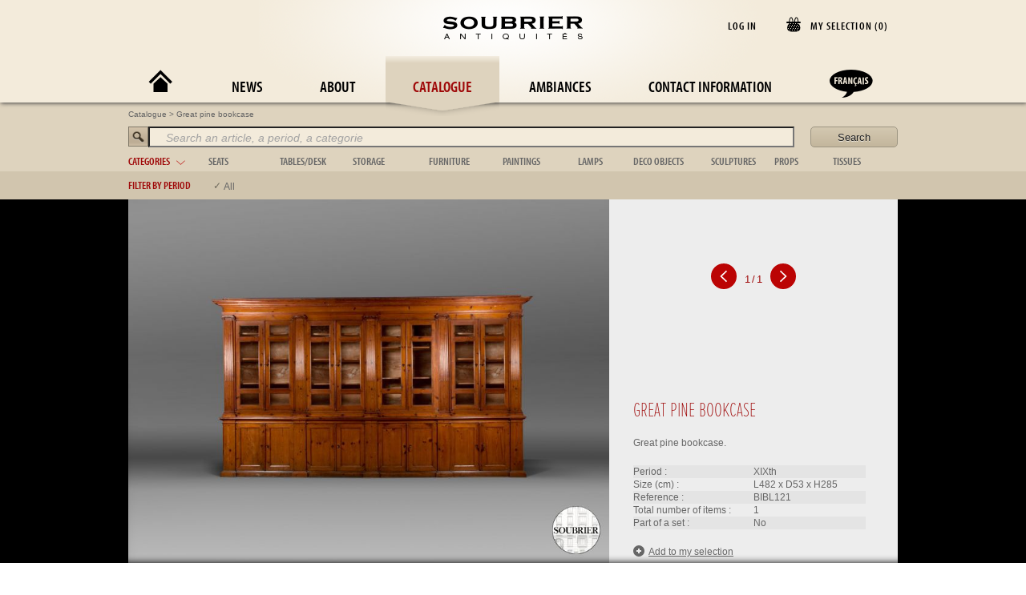

--- FILE ---
content_type: text/html; charset=UTF-8
request_url: https://www.soubrier.com/en/catalogue/product/bibl121-great-pine-bookcase.html
body_size: 7220
content:
<!DOCTYPE html>
<!--[if lt IE 7]><html class="no-js lt-ie9 lt-ie8 lt-ie7" lang="en"><![endif]-->
<!--[if IE 7]><html class="no-js lt-ie9 lt-ie8" lang="en"><![endif]-->
<!--[if IE 8]><html class="no-js lt-ie9" lang="en"><![endif]-->
<!--[if gt IE 8]><!--><html class="no-js" lang="en"><!--<![endif]-->
    <head>
        <meta charset="utf-8">
        <meta http-equiv="X-UA-Compatible" content="IE=edge">
        <meta name="author" content="Edouard Soubrier">
        <meta name="msvalidate.01" content="FE72B525253D6988D9F13681816AC9A6">
        <title>Great pine bookcase Soubrier - Rent Storage Bookcase XIXth</title>        <meta name="description" content="Great pine bookcase." />
<meta property="og:title" content="Great pine bookcase - Soubrier Antiquities and Decoration" />
<meta property="og:description" content="Great pine bookcase." />
<meta property="og:image" content="http://www.soubrier.com/photos/articles/thumb/87171de28694c35aefca252532c228c5.jpg" />
<meta property="og:url" content="http://www.soubrier.com/en/catalogue/product/bibl121-great-pine-bookcase.html" />
<meta property="og:type" content="storage - bookcase" />        <link href="http://www.soubrier.com/en/catalogue/product/bibl121-great-pine-bookcase.html" rel="canonical" />
        <meta name="keywords" lang="fr" content="antiquités, location, meubles, cinéma, théâtre, décors, antiquaire, louer, mobilier, événements, salons, ensembliers, accessoiristes, stylistes, décorateurs">
        <meta name="keywords" lang="en" content="antiques, antique, rental, furniture, decorations, rent, film, cinema, theater, events, trade shows, contractors, props, stylists, decorators">
        <!-- <meta name="viewport" content="width=device-width"> -->
        <meta name="google-site-verification" content="YRImanjZSypdjALuZ_34OZn2FVoJwT5rL7xK1igc-YY">
        <meta name="msvalidate.01" content="2F9B125651CE12C8052B4D6808C51150">

        <link rel="icon" type="image/ico" href="/favicon.ico">
        <link rel="stylesheet" type="text/css" href="/css/main.css?d=1127015117">
        <link rel="stylesheet" type="text/css" href="/css/superslides.css">
        <link rel="stylesheet" type="text/css" href="/css/perfect-scrollbar-0.4.1.min.css">
        <link rel="stylesheet" type="text/css" href="/css/jquery-ui-1.8.4.custom.css">
        <link href="http://www.soubrier.com/en/catalogue/product/bibl121-great-pine-bookcase.html" rel="canonical" />
<link href="/css/html5bp.css?d=1127015117" media="screen" rel="stylesheet" type="text/css" />
<link href="/css/normalize.css?d=1127015117" media="screen" rel="stylesheet" type="text/css" />
<link href="/css/global.css?d=1127015117" media="screen" rel="stylesheet" type="text/css" />
<link href="/css/home.css?d=1127015117" media="screen" rel="stylesheet" type="text/css" />
<link href="/css/articleSize.css" media="screen" rel="stylesheet" type="text/css" />
<link href="/css/global_en.css?d=1127015117" media="screen" rel="stylesheet" type="text/css" />
        
        <script type="text/javascript">
            var app_language = "en";
            var app_actionReferer = "product";
        </script>


                    <script>
                window.dataLayer = window.dataLayer || [];
                var gtinit = {};
                                gtinit["site_language"] = "en";
                dataLayer.push(gtinit);
                function gtag(){dataLayer.push(arguments);}
                gtag('consent', 'default', {
                    'ad_storage': 'granted',
                    'ad_user_data': 'granted',
                    'ad_personalization': 'granted',
                    'analytics_storage': 'granted'
                });
            </script>
            <!-- Google Tag Manager -->
            <script>(function(w,d,s,l,i){w[l]=w[l]||[];w[l].push({'gtm.start':
            new Date().getTime(),event:'gtm.js'});var f=d.getElementsByTagName(s)[0],
            j=d.createElement(s),dl=l!='dataLayer'?'&l='+l:'';j.async=true;j.src=
            'https://www.googletagmanager.com/gtm.js?id='+i+dl;f.parentNode.insertBefore(j,f);
            })(window,document,'script','dataLayer','GTM-TL4Q2DC');</script>
            <!-- End Google Tag Manager -->
                    

    </head>

    <body class="">
        <div id="indicator"></div>
        <div id="modalOverlay"></div>
        <div id="modal"></div>
        <input type="hidden" id="register" value="">
        <input type="hidden" id="rmdp" value="">
        <!--[if lt IE 7]>
            <p class="chromeframe">You are using an <strong>outdated</strong> browser. Please <a href="http://browsehappy.com/">upgrade your browser</a> or <a href="http://www.google.com/chromeframe/?redirect=true">activate Google Chrome Frame</a> to improve your experience.</p>
        <![endif]-->
        <div id="home">
            <div class="content">
            </div>
        </div>
        <header>
                <div id="dynamicBlock">
                    <div class="selectionBox">
                        <div id="title">
                                                    <div class="rectangle">
                                    <span class="basketImg"></span>
                                    <div class="title">MY SELECTION (<span id="selectionsNumber">0</span>)
                                    </div>
                                </div>
                                                        </div>
                    </div>
                                        <div class="connexionButton">
                                                                    LOG IN                                                    </div>
                    <div id="clientData" class="frame">
                        <div class="slidesContainer">
                            <div class="sslide select">
                                    <div onclick="document.location.href = '/en/selection/user-selections'" class="nav"><span class="font-picto">T</span><a class="text" href="/en/selection/user-selections">SAVED SELECTIONS</a></div>
                                <div class="nav infos-compte"><span class="font-picto display-infos">U</span><span class="text">ACCOUNT INFORMATIONS</span></div>
                            </div>
                        </div>
                    </div>

                                        <div id="emptySelection">You have no selection yet</div>
                    <div id="selectionDetails" class="frame">
                        <div class="slidesContainer">
                            <div class="sslide select">
                                <div class="desc"><table></table></div>
                                <div class="nav">
                                    <a class="quotation-request" onclick="manageSelection('quotation'); return false;" title="Request a quote">
                                        <span class="font-picto">Z</span>
                                        <span class="text">REQUEST A QUOTE</span>
                                    </a>
                                </div>
                                <div class="nav">
                                    <a class="" href="/en/catalogue/selection" title="View my selection"><span class="font-picto display-selection">W</span><span class="text">VIEW MY SELECTION</span></a>
                                </div>

                                <div id="selectionDetails-share-link" class="nav">
                                    <span class="font-picto">X</span>
                                    <span class="text" title="Partager ma selection">PARTAGER MA SELECTION</span>
                                </div>
                                <div class="nav">
                                    <a href="/en/selection/print" target="popup-print" onclick="wopen('/en/selection/print', 'popup-print', 687, 480); return false;" title="PRINT MY SELECTION">
                                        <span class="font-picto print-selection">V</span>
                                        <span class="text">PRINT MY SELECTION</span>
                                    </a>
                                </div>
                                <div class="nav">
                                    <a class="save-selection" title="Save my selection"><span class="font-picto">Y</span><span class="text">SAVE MY SELECTION</span>
                                    </a>
                                </div>
                                <div class="nav last">
                                    <a onclick="manageSelection('empty'); return false;" title="Delete my selection">
                                        <span class="font-picto">Q</span>
                                        <span class="text">DELETE MY SELECTION</span>
                                    </a>
                                </div>
                            </div>
                        </div>
                    </div>
                </div>
            <nav>
                <div id=logo><img alt="Soubrier Antiquités et Décoration" src="/images/logob.png" width="176" height="30"></div>
                <menu class="level1">
                    <li class="level1-li index"><a href="/en/" title="Home"><span class='picto'>A</span></a></li>
                    <li class="level1-li news"><a href="/en/news" title="News">News</a></li>
                    <li class="level1-li about"><a href="/en/about" title="About"> About</a></li>
                    <li class="level1-li selected catalogue"><a href="/en/catalogue" title="Catalogue">Catalogue</a></li>
                    <li class="level1-li ambiances"><a href="/en/ambiances" title="Ambiances">Ambiances</a></li>
                    <li class="level1-li contact"><a href="/en/contact" title="Contact Information">Contact Information</a></li>
                    <li class="lang level1-li"><a href="/fr/catalogue/product/bibl121-great-pine-bookcase.html/">
                            <span class='picto'>E                            </span></a>


                    </li>
                </menu>
            </nav>
        </header>
        <div id="page">
            <div class="page_content">
<style>
    html, body {
        overflow: visible;
        background-color: #fff;
    }
    #footer {
        text-align: center;
    }
</style>
<link rel="stylesheet" href="/css/swipebox.css">
 <div id="catalogue">
	<form id="searchForm" method="POST" enctype="application/x-www-form-urlencoded" action="/en/catalogue/search">
		<div class="cnt_categorie">
			<div id="categorie" class="elem">
				<div class="breadcrum" xmlns:v="http://rdf.data-vocabulary.org/#"><span typeof="v:Breadcrumb"><a href="/en/catalogue" title="Catalogue" rel="v:url" property="v:title">Catalogue</a></span> > <span typeof="v:Breadcrumb"><a href="/en/catalogue/product/bibl121-great-pine-bookcase.html" title="Great pine bookcase" rel="v:url" property="v:title">Great pine bookcase</a></span></div>				<img alt="Search" src="/images/search.png" width="25" height="25" style="float:left;">
				<input id="search" name="query" type="text" title="Search an article, a period, a categorie" value="Search an article, a period, a categorie"/>
				<input type="submit" value="Search" title="Search"/>
				<div class="rowset">
					<div class="row toogle_cat main"><div class="title" title="Toggle categories">categories<div class="arrow off">&nbsp;</div></div></div>
				    <div class="row" style="margin-right:0px;"><span class="title"><a class=" toogle_cat" href="/en/catalogue/products/seats/" title="seats">seats</a></span><ul class="type"><li><span><a class="" href="/en/catalogue/products/seats/seat" title="Seat">Seat</a></span></li><li><span><a class="" href="/en/catalogue/products/seats/sofa" title="Sofa">Sofa</a></span></li><li><span><a class="" href="/en/catalogue/products/seats/chair" title="Chair">Chair</a></span></li><li><span><a class="" href="/en/catalogue/products/seats/armchair" title="Armchair">Armchair</a></span></li><li><span><a class="" href="/en/catalogue/products/seats/day-bed" title="Day bed">Day bed</a></span></li><li><span><a class="" href="/en/catalogue/products/seats/stool" title="Stool">Stool</a></span></li><li><span><a class="" href="/en/catalogue/products/seats/Living-room-suite" title="Living room suite">Living room suite</a></span></li></ul></div><div class="row" style="margin-right:0px;"><span class="title"><a class=" toogle_cat" href="/en/catalogue/products/tables-desk/" title="tables/desk">tables/desk</a></span><ul class="type"><li><span><a class="" href="/en/catalogue/products/tables-desk/desk" title="Desk">Desk</a></span></li><li><span><a class="" href="/en/catalogue/products/tables-desk/dressing-table" title="Dressing table">Dressing table</a></span></li><li><span><a class="" href="/en/catalogue/products/tables-desk/pedestal-table" title="Pedestal table">Pedestal table</a></span></li><li><span><a class="" href="/en/catalogue/products/tables-desk/writing-desk" title="Writing desk">Writing desk</a></span></li><li><span><a class="" href="/en/catalogue/products/tables-desk/table" title="Table">Table</a></span></li><li><span><a class="" href="/en/catalogue/products/tables-desk/coffee-table" title="Coffee table">Coffee table</a></span></li><li><span><a class="" href="/en/catalogue/products/tables-desk/trolley" title="Trolley">Trolley</a></span></li><li><span><a class="" href="/en/catalogue/products/tables-desk/console-table" title="Console table">Console table</a></span></li><li><span><a class="" href="/en/catalogue/products/tables-desk/bedside-table" title="Bedside table">Bedside table</a></span></li><li><span><a class="" href="/en/catalogue/products/tables-desk/Dining-room-suite" title="Dining room suite">Dining room suite</a></span></li></ul></div><div class="row" style="margin-right:4px;"><span class="title"><a class=" toogle_cat" href="/en/catalogue/products/storage/" title="storage">storage</a></span><ul class="type"><li><span><a class="" href="/en/catalogue/products/storage/wardrobe" title="Wardrobe">Wardrobe</a></span></li><li><span><a class="" href="/en/catalogue/products/storage/bookcase" title="Bookcase">Bookcase</a></span></li><li><span><a class="" href="/en/catalogue/products/storage/buffet" title="Buffet">Buffet</a></span></li><li><span><a class="" href="/en/catalogue/products/storage/chest" title="Chest">Chest</a></span></li><li><span><a class="" href="/en/catalogue/products/storage/chest-of-drawers" title="Chest of drawers">Chest of drawers</a></span></li><li><span><a class="" href="/en/catalogue/products/storage/shelf" title="Shelf">Shelf</a></span></li><li><span><a class="" href="/en/catalogue/products/storage/dresser" title="Dresser">Dresser</a></span></li><li><span><a class="" href="/en/catalogue/products/storage/display-case" title="Display case">Display case</a></span></li><li><span><a class="" href="/en/catalogue/products/storage/wardrobe" title="Wardrobe">Wardrobe</a></span></li></ul></div><div class="row" style="margin-right:5px;"><span class="title"><a class=" toogle_cat" href="/en/catalogue/products/furniture/" title="furniture">furniture</a></span><ul class="type"><li><span><a class="" href="/en/catalogue/products/furniture/panelling" title="Panelling">Panelling</a></span></li><li><span><a class="" href="/en/catalogue/products/furniture/easel" title="Easel">Easel</a></span></li><li><span><a class="" href="/en/catalogue/products/furniture/stepladder" title="Stepladder">Stepladder</a></span></li><li><span><a class="" href="/en/catalogue/products/furniture/music" title="Music">Music</a></span></li><li><span><a class="" href="/en/catalogue/products/furniture/garden-box" title="Garden box">Garden box</a></span></li><li><span><a class="" href="/en/catalogue/products/furniture/bed" title="Bed">Bed</a></span></li><li><span><a class="" href="/en/catalogue/products/furniture/garden-furniture" title="Garden furniture">Garden furniture</a></span></li><li><span><a class="" href="/en/catalogue/products/furniture/mirror-psyche" title="Mirror & psyche">Mirror & psyche</a></span></li><li><span><a class="" href="/en/catalogue/products/furniture/folding-screen" title="Folding screen">Folding screen</a></span></li><li><span><a class="" href="/en/catalogue/products/furniture/stele" title="Stele">Stele</a></span></li><li><span><a class="" href="/en/catalogue/products/furniture/carpet" title="Carpet">Carpet</a></span></li><li><span><a class="" href="/en/catalogue/products/furniture/Bedroom-suite" title="Bedroom suite">Bedroom suite</a></span></li></ul></div><div class="row" style="margin-right:7px;"><span class="title"><a class=" toogle_cat" href="/en/catalogue/products/paintings/" title="paintings">paintings</a></span><ul class="type"><li><span><a class="" href="/en/catalogue/products/paintings/abstract-painting" title="Abstract painting">Abstract painting</a></span></li><li><span><a class="" href="/en/catalogue/products/paintings/still-life" title="Still life">Still life</a></span></li><li><span><a class="" href="/en/catalogue/products/paintings/orientalist" title="Orientalist">Orientalist</a></span></li><li><span><a class="" href="/en/catalogue/products/paintings/landscape" title="Landscape">Landscape</a></span></li><li><span><a class="" href="/en/catalogue/products/paintings/portrait" title="Portrait">Portrait</a></span></li><li><span><a class="" href="/en/catalogue/products/paintings/genre-scene" title="Genre scene">Genre scene</a></span></li><li><span><a class="" href="/en/catalogue/products/paintings/tapestry" title="Tapestry">Tapestry</a></span></li><li><span><a class="" href="/en/catalogue/products/paintings/various" title="Various">Various</a></span></li><li><span><a class="" href="/en/catalogue/products/paintings/animal" title="Animal">Animal</a></span></li></ul></div><div class="row" style="margin-right:5px;"><span class="title"><a class=" toogle_cat" href="/en/catalogue/products/lamps/" title="lamps">lamps</a></span><ul class="type"><li><span><a class="" href="/en/catalogue/products/lamps/wall-lamp" title="Wall lamp">Wall lamp</a></span></li><li><span><a class="" href="/en/catalogue/products/lamps/candlestick" title="Candlestick">Candlestick</a></span></li><li><span><a class="" href="/en/catalogue/products/lamps/candelabra" title="Candelabra">Candelabra</a></span></li><li><span><a class="" href="/en/catalogue/products/lamps/girandole" title="Girandole">Girandole</a></span></li><li><span><a class="" href="/en/catalogue/products/lamps/floor-lamp" title="Floor lamp">Floor lamp</a></span></li><li><span><a class="" href="/en/catalogue/products/lamps/lamp" title="Lamp">Lamp</a></span></li><li><span><a class="" href="/en/catalogue/products/lamps/chandelier" title="Chandelier">Chandelier</a></span></li></ul></div><div class="row" style="margin-right:5px;"><span class="title"><a class=" toogle_cat" href="/en/catalogue/products/deco-objects/" title="deco objects">deco objects</a></span><ul class="type"><li><span><a class="" href="/en/catalogue/products/deco-objects/flower-pot-holder" title="Flower-pot holder">Flower-pot holder</a></span></li><li><span><a class="" href="/en/catalogue/products/deco-objects/cage" title="Cage">Cage</a></span></li><li><span><a class="" href="/en/catalogue/products/deco-objects/bowl" title="Bowl">Bowl</a></span></li><li><span><a class="" href="/en/catalogue/products/deco-objects/toy" title="Toy">Toy</a></span></li><li><span><a class="" href="/en/catalogue/products/deco-objects/scientific" title="Scientific">Scientific</a></span></li><li><span><a class="" href="/en/catalogue/products/deco-objects/clock" title="Clock">Clock</a></span></li><li><span><a class="" href="/en/catalogue/products/deco-objects/vase" title="Vase">Vase</a></span></li><li><span><a class="" href="/en/catalogue/products/deco-objects/shell" title="Shell">Shell</a></span></li><li><span><a class="" href="/en/catalogue/products/deco-objects/object" title="Object">Object</a></span></li><li><span><a class="" href="/en/catalogue/products/deco-objects/hunting" title="Hunting">Hunting</a></span></li><li><span><a class="" href="/en/catalogue/products/deco-objects/wickerwork" title="Wickerwork">Wickerwork</a></span></li></ul></div><div class="row" style="margin-right:5px;"><span class="title"><a class=" toogle_cat" href="/en/catalogue/products/sculptures/" title="sculptures">sculptures</a></span><ul class="type"><li><span><a class="" href="/en/catalogue/products/sculptures/animal" title="Animal">Animal</a></span></li><li><span><a class="" href="/en/catalogue/products/sculptures/bust" title="Bust">Bust</a></span></li><li><span><a class="" href="/en/catalogue/products/sculptures/figurative" title="Figurative">Figurative</a></span></li><li><span><a class="" href="/en/catalogue/products/sculptures/non-figurative" title="Non figurative">Non figurative</a></span></li><li><span><a class="" href="/en/catalogue/products/sculptures/african-art" title="African art">African art</a></span></li><li><span><a class="" href="/en/catalogue/products/sculptures/bronze-sta." title="Bronze sta.">Bronze sta.</a></span></li></ul></div><div class="row" style="margin-right:-20px;"><span class="title"><a class=" toogle_cat" href="/en/catalogue/products/props/" title="props">props</a></span><ul class="type"><li><span><a class="" href="/en/catalogue/products/props/casket" title="Casket">Casket</a></span></li><li><span><a class="" href="/en/catalogue/products/props/desk-items" title="Desk items">Desk items</a></span></li><li><span><a class="" href="/en/catalogue/products/props/fireplace-ornament" title="Fireplace ornament">Fireplace ornament</a></span></li><li><span><a class="" href="/en/catalogue/products/props/toilet-set" title="Toilet set">Toilet set</a></span></li><li><span><a class="" href="/en/catalogue/products/props/suitcase" title="Suitcase">Suitcase</a></span></li><li><span><a class="" href="/en/catalogue/products/props/table-item" title="Table item">Table item</a></span></li><li><span><a class="" href="/en/catalogue/products/props/photo-frame" title="Photo frame">Photo frame</a></span></li><li><span><a class="" href="/en/catalogue/products/props/silver" title="Silver">Silver</a></span></li><li><span><a class="" href="/en/catalogue/products/props/kitchen" title="Kitchen">Kitchen</a></span></li><li><span><a class="" href="/en/catalogue/products/props/tableware" title="Tableware">Tableware</a></span></li><li><span><a class="" href="/en/catalogue/products/props/glassware" title="Glassware">Glassware</a></span></li></ul></div><div class="row" style="margin-right:0px;"><span class="title"><a class=" toogle_cat" href="/en/catalogue/products/tissues/" title="tissues">tissues</a></span><ul class="type"><li><span><a class="" href="/en/catalogue/products/tissues/blanket" title="Blanket">Blanket</a></span></li><li><span><a class="" href="/en/catalogue/products/tissues/cushion" title="Cushion">Cushion</a></span></li><li><span><a class="" href="/en/catalogue/products/tissues/curtains" title="Curtains">Curtains</a></span></li><li><span><a class="" href="/en/catalogue/products/tissues/bedspread" title="Bedspread">Bedspread</a></span></li><li><span><a class="" href="/en/catalogue/products/tissues/table-cloths" title="Table cloths">Table cloths</a></span></li><li><span><a class="" href="/en/catalogue/products/tissues/bed-linen" title="Bed linen">Bed linen</a></span></li></ul></div>				</div>
			</div>
		</div>
				<div class="cnt_epoque">
			<div class="elem">
				<div class="rowset">
					<div class="row main toogle_epo"><span class="title" title="Filter by period">Filter by period</span></div>
					<div class="row"><span class="epoque"><input type="checkbox" checked="checked" value="all" onclick="epoqueFilter(); return false;" /><label title="All">All</label></span></div>				</div>
			</div>
		</div>		
		        	</form>
</div>
<div id="grid-container" class="catalogue" >
	<div class="content">
		<div id="overlay">&nbsp;</div>
			
							<div id="product_cnt" style="height:454px;display:block;"><div class="product" itemscope itemtype="http://schema.org/Product" >
					<div class="pict_cnt">
						<div class="slidesContainer">
						<div id="trigger" class="hidden"></div>
							 
							    <div class="slide" token="fd1abe6e665e90aa" epoque="14" style="float: left; width: 600px;"><div class="slidesContainer"><div class="slideMorePictsInner"><div class="slidepict"><a href="/photos/articles/87171de28694c35aefca252532c228c5.jpg" class="swipebox" title="Click to enlarge">
			<img  itemprop="image" id="nb_0" data-original="/photos/articles/medium/87171de28694c35aefca252532c228c5.jpg" alt="Great pine bookcase"  src="/photos/articles/medium/87171de28694c35aefca252532c228c5.jpg" /></a></div></div></div></div>														<!-- <div class="medium_loader"></div> -->
														<div class="shadow"></div>
						</div>
					</div>
					<div class="desc_cnt">
						<div class="close">
								
						</div>
						<div class="nav"><div class="bt_cnt"></div></div>
						<div class="desc">
							<div  class="slidesContainer">
								<div class="slide" token="fd1abe6e665e90aa" epoque="14" style="float: left; width: 300px;"><div class="wrapper"><div class="cnt"><div class="resume"><div><H2><span itemprop="name">Great pine bookcase</span></H2></div><span itemprop="description">Great pine bookcase.</span></div><div class="params"><table><tr class="odd"><td class="title">period :</td><td>XIXth</td></tr><tr class="even"><td class="title">size (cm) :</td><td><span title="Length">L482</span> x <span title="Depth">D53</span> x <span title="Height">H285</span></td></tr><tr class="odd"><td class="title">reference :</td><td class="ref">bibl121</td></tr><tr class="even"><td class="title">total number of items :</td><td>1</td></tr><tr class="odd"><td class="title">part of a set :</td><td>no</td></tr></table></div><div class="select"><div class="links" style="display:inline;"><a class="linkSelectbibl121 on"  style="display:inline-block;"  href="" onclick="manageSelection('add', 'bibl121'); return false;" title="Add to my selection"><div class="linkAdd">&nbsp;</div>Add to my selection</a><a class="linkSelectbibl121 off"  style="display:none;"  href="" onclick="manageSelection('delete', 'bibl121'); return false;" title="Remove from my selection" ><div class="linkAdd">&nbsp;</div>Remove from my selection</a></div></div></div></div></div>							</div>
						</div>
					</div>
				</div></div>		

					
	 	<div id="footer">
			<div class="cnt"><a href="https://www.facebook.com/maisonsoubrier" aria-label="Facebook" target="_blank"><object style="pointer-events: none;vertical-align: text-bottom" data="/images/facebook.svg" width="20" height="20"></object></a>
			<a href="https://www.instagram.com/soubrier/" aria-label="Instagram" target="_blank"><object style="pointer-events: none;vertical-align: text-bottom" data="/images/instagram.svg" width="20" height="20"> </object></a>
			Soubrier Antiquités - 14 rue de Reuilly 75012 Paris - <span id="e263680145">[javascript protected email address]</span><script type="text/javascript">/*<![CDATA[*/eval("var a=\"KpVrW6@TA4Px1_lZzBe3D.2gvnbYXqEjJ5kUSR78C9-NsMOciw0yFuoIaGd+tHQhLmf\";var b=a.split(\"\").sort().join(\"\");var c=\"u9w+Io_+IH-dwMdVNIu\";var d=\"\";for(var e=0;e<c.length;e++)d+=b.charAt(a.indexOf(c.charAt(e)));document.getElementById(\"e263680145\").innerHTML=\"<a href=\\\"mailto:\"+d+\"\\\" title=\\\"Contact us\\\">\"+d+\"</a>\"")/*]]>*/</script> - &copy;Copyright 2025 - <a href="/en/cgu" title="General conditions of use">General conditions of use</a> - <a href="/pdf/Conditions_Location_en.pdf" target="_blank">Terms and Conditions</a></div>
		</div>
	</div>
</div>

<button onclick="backToTop()" id="backToTopBtn" title="Back to top"></button>
            </div>
        </div>

<script type="text/javascript" src="/js/jquery-1.9.1.min.js"></script>
<script type="text/javascript" src="/js/jquery-ui-1.11.14.min.js"></script>
<script type="text/javascript" src="/js/jquery.lazyload.min.js?d=1127015117"></script>
<script type="text/javascript" src="/js/jquery.swipebox.js?d=1127015117"></script>
<script type="text/javascript" src="/js/jquery.easing.1.3.js?d=1127015117"></script>
<script type="text/javascript" src="/js/perfect-scrollbar-0.4.1.with-mousewheel.min.js?d=1127015117"></script>
<script type="text/javascript" src="/js/perfect-scrollbar-0.4.1.min.js?d=1127015117"></script>
<script type="text/javascript" src="/js/main.min.js?d=1127015117"></script>
<script type="text/javascript" src="/js/jquery.transit.min.js?d=1127015117"></script>
<script type="text/javascript" src="/js/product.js?d=1127015117"></script>
<script type="text/javascript" src="/js/menu_catalogue.min.js?d=1127015117"></script>
<script type="text/javascript" src="/js/vignettes.min.js?d=1127015117"></script>
<script type="text/javascript" src="/js/selection.js?d=1127015117"></script>
        <script src="/js/modernizr-2.6.2.min.js"></script>

        <!-- Typekit Button -->
        <script type="text/javascript" src="https://use.typekit.net/rvs4ukv.js"></script>
        <script type="text/javascript">try {
                                                                                        Typekit.load();} catch (e) {
                                                                                    }</script>
        <!-- Google Analytics -->
        <!-- <script async src="https://www.googletagmanager.com/gtag/js?id=G-QT7NQR3Q3W"></script> -->
        <script type="text/javascript">

    
    // window.dataLayer = window.dataLayer || [];
    // function gtag(){dataLayer.push(arguments);}
    // gtag('js', new Date());
    // gtag('config', 'G-QT7NQR3Q3W');
    // gtag('consent', 'default', {
    //     'ad_storage': 'granted',
    //     'ad_user_data': 'granted',
    //     'ad_personalization': 'granted',
    //     'analytics_storage': 'granted'
    // });


    // (function (i, s, o, g, r, a, m) {
    //     i['GoogleAnalyticsObject'] = r;
    //     i[r] = i[r] || function () {
    //         (i[r].q = i[r].q || []).push(arguments)}, i[r].l = 1 * new Date();
    //     a = s.createElement(o),
    //             m = s.getElementsByTagName(o)[0];
    //     a.async = 1;
    //     a.src = g;
    //     m.parentNode.insertBefore(a, m)
    // })(window, document, 'script', '//www.google-analytics.com/analytics.js', 'ga');

    // ga('create', 'UA-10565819-1', {
    //     'siteSpeedSampleRate': 50
    // });
    // ga('send', 'pageview');

            window.onscroll = function() {scrollFunction()};

            function scrollFunction() {
                if (document.body.scrollTop > 128 || document.documentElement.scrollTop > 128) {
                    $('#backToTopBtn').fadeIn(1000);
                } else {
                    $('#backToTopBtn').fadeOut(1000);
                }
            }
            function backToTop() {
                $('html, body').animate( { scrollTop: 0 }, 1000);
            }

            $('#selectionDetails-share-link').on('click', function () {
                var refs = [];
                $('#selectionDetails .ref').each(function () {
                    refName = $(this).find("span").text();
                    refs.push(refName);
                });
                $.ajax({
                    url: "/en/selection/share-selection/?new=1",
                    async: true,
                    dataType: 'html',
                    data : {
                        ajax: true,
                        ref: refs
                    }
                }).success(function (jsonData) {
                    $('#modal').html(jsonData);
                    $('#modalOverlay').show();
                    $('#modal').show();

                    if ($('#dynamicBlock #clientData').is(":visible"))
                        $('#dynamicBlock #clientData').slideToggle();

                    if (!$('body').hasClass('home')) {

                        $('html').css('overflow', 'auto');

                        // fixe le site
                        $('header').css({
                            'position': 'fixed',
                            'width': '100%'
                        });
                        $('#catalogue').css({
                            'position': 'fixed',
                            'top': '127px',
                            'z-index': '90'
                        });
                        $('.catalogue').css({
                            'position': 'fixed'
                        });
                        $('#page').css({
                            'position': 'fixed',
                            'top': '127px',
                            'width': '100%'
                        });
                    } else {
                        // sur la home
                        $('html').css('overflow', 'auto');
                        $('body').css('overflow', 'auto');
                        $('.home #home').css('position', 'fixed');
                        $('#page').css('display', 'none');
                        $('header').css({
                            'position': 'fixed',
                            'width': '100%'
                        });
                    }
                    $('body').css('overflow', 'auto');
                });
            });
        </script>

    </body>
</html>



--- FILE ---
content_type: text/css
request_url: https://www.soubrier.com/css/global.css?d=1127015117
body_size: 13617
content:
@CHARSET "ISO-8859-1";

@font-face {
    font-family: 'MyriadPro';
    src: url('../fonts/MyriadPro-BoldCond.eot');
    src: url('../fonts/MyriadPro-BoldCond.otf') format('truetype'),
        url('../fonts/MyriadPro-BoldCond.woff') format('woff'),
        url('../fonts/MyriadPro-BoldCond.eot?#iefix') format('embedded-opentype'),
        url('../fonts/MyriadPro-BoldCond.svg#MyriadPro') format('svg');
    font-weight: normal;
    font-style: normal;
}

@font-face {
    font-family: 'Soubrier-Regular';
    /*src: url('../fonts/Soubrier-Regular.eot');*/
    src: url('../fonts/Soubrier-Regular.otf') format('truetype'),
        url('../fonts/Soubrier-Regular.woff') format('woff'),
        url('../fonts/Soubrier-Regular.eot?#iefix') format('embedded-opentype');
    font-weight: normal;
    font-style: normal;
}

@font-face {
    font-family: 'Kuenstler';
    src: url('../fonts/KuenstlerScriptLTStd-Medium.eot');
    src: url('../fonts/KuenstlerScriptLTStd-Medium.otf') format('truetype'),
        url('../fonts/KuenstlerScriptLTStd-Medium.woff') format('woff'),
        url('../fonts/KuenstlerScriptLTStd-Medium.eot?#iefix') format('embedded-opentype'),
        url('../fonts/KuenstlerScriptLTStd-Medium.svg#Kuenstler') format('svg');
    font-weight: normal;
    font-style: normal;
}

@font-face {
    font-family: 'HelveticaNeue';
    src: url('../fonts/HelveticaNeueLTStd-ThCn.eot');
    src: url('../fonts/HelveticaNeueLTStd-ThCn.otf') format('truetype'),
        url('../fonts/HelveticaNeueLTStd-ThCn.woff') format('woff'),
        url('../fonts/HelveticaNeueLTStd-ThCn.eot?#iefix') format('embedded-opentype'),
        url('../fonts/HelveticaNeueLTStd-ThCn.svg#HelveticaNeue') format('svg');
    font-weight: normal;
    font-style: normal;
}

html {
    margin:0;
    padding:0;
    overflow: visible;
    font-weight: 400;
}
/*  PRELOAD IMAGES */
body:after{content:url(../images/horloge-ronde.png) url(../images/homefond.jpg) url(../images/fond-nav.png) url(../images/logob.png) url(../images/search.png)  url(../images/fleche-entiere.svg);display:none;}
body {font-family: Helvetica, Arial, sans-serif; padding:0; margin:0;background-color: #e4e4e4;}
input{font-family: Helvetica, Arial, sans-serif;}

header {background-color: #f3ebdb; position:relative; height: 128px; z-index:99;}

nav {background: url(../images/fond-nav.png) center center no-repeat;}
#page {height: 100%; position: relative;}
#page .page_content {height:100%; width:100%; position: relative; display:none;}

#bandeau {position:relative; z-index: 98;}
#grid-container {position:relative; z-index: 97;}

#footer {margin:0; width:100%; text-align: center; color: #a0a0a0; font-size: 11px;}
#footer .cnt{display: inline-block; width:100%; margin-top:20px;}
footer .content {width:900px; text-align: left; display: inline-block; margin-top: 10px; margin-bottom: 80px;}

#footer  a {text-decoration: underline; color: #B4B4B4;}
#grid-container a {text-decoration: underline; color: #666;}
#footer a:hover, #grid-container a:hover {text-decoration: none;}
#footer a { color: #B4B4B4; }
#overlay, #modalOverlay {width: 100%; height:100%; z-index:2000; background-color: #000; opacity: 0.5; position: fixed; display:none;}

/* SHADOWS - pensez au crossbrowsing ici */
.shadow-text {text-shadow: 1px 1px 1px #444;}
* html .shadow-text {
    filter:progid:DXImageTransform.Microsoft.Shadow(color='#444444', Direction=135, Strength=1);
    zoom: 1;
}
header {
    -moz-box-shadow: 1px 1px 5px #444; 
    -webkit-box-shadow: 1px 1px 5px #444; 
    box-shadow: 1px 1px 5px #444;
    /*filter:progid:DXImageTransform.Microsoft.Shadow(color='#444444', Direction=135, Strength=10);
    zoom: 1;*/
}
#bandeau {
    -moz-box-shadow:    inset 0 8px -6px 6px #444;
    -webkit-box-shadow: inset 0 8px -6px 6px #444;
    box-shadow: inset 0 -2px 4px #000;
    /*filter:progid:DXImageTransform.Microsoft.Shadow(color='#444444', Direction=135, Strength=10);
    zoom: 1;*/
}



.clear {clear: both;}
.clear_right {clear: right;}
.clear_left {clear: left;}
.picto {font-family: Soubrier-Regular;}
.font-picto {font-family: Soubrier-Regular;-webkit-font-smoothing: antialiased;-moz-osx-font-smoothing: grayscale;}

#home {display:none;}

#logo {text-align: center; padding: 20px 0;}

.lang {color: #CCC;}
.lang a:link {text-decoration:none; border:none;}
.lang img {border: none; }

.hidden{
    visibility: none;
}


/*#loader, #indicator {position: absolute;top: 50%;left: 50%; z-index: 99;}*/
.thumb_loader {
    position: absolute;top: 47.5px;left: 75px; z-index: 999;
    width: 32px; height: 85px; display: inline-block;
    font: 0/0 a; text-shadow: none; color: transparent; font hack replacement
    background: url(../images/loader.gif) no-repeat;
    background: url(../images/horloge-normale.png) left top no-repeat;
    -webkit-animation: animation 1s steps(1, end) infinite;
    -moz-animation:    animation 1s steps(1, end) infinite;
}

.medium_loader {
    position: absolute; left: 50%; top: 50%; margin-top: -42.5px; margin-left: -16px; z-index: 999;
    width: 32px; height: 85px; display: inline-block;
    font: 0/0 a; text-shadow: none; color: transparent; font hack replacement
    background: url(../images/loader.gif) no-repeat;
    background: url(../images/horloge-normale.png) left top no-repeat;
    -webkit-animation: animation 1s steps(1, end) infinite;
    -moz-animation:    animation 1s steps(1, end) infinite;
}

.big_loader {
    position: absolute; left: 50%; top: 50%; margin-top: -62.5px; margin-left: -26px; z-index: 999;
    width: 97px; height: 97px; display: inline-block;
    font: 0/0 a; text-shadow: none; color: transparent; /*font hack replacement*/
    background: url(../images/loader.gif) no-repeat;
    background: url(../images/horloge-ronde.png) left top no-repeat;
    -webkit-animation: animation2 1s steps(1, end) infinite;
    -moz-animation:    animation2 1s steps(1, end) infinite;
}

#indicator {
    position: absolute;top: 50%;left: 50%; z-index: 999; margin-left: -47px; margin-top: -48px;
    width: 97px; height: 97px; display: inline-block;
    font: 0/0 a; text-shadow: none; color: transparent; /*font hack replacement*/
    background: url(../images/loader.gif) no-repeat;
    background: url(../images/horloge-ronde.png) left top no-repeat;
    -webkit-animation: animation2 1s steps(1, end) infinite;
    -moz-animation:    animation2 1s steps(1, end) infinite;
}

@-webkit-keyframes animation { 
    /*from { background-position: 0 0; } to { background-position: 100% 0; } }*/
    0% { background-position: -2px -2px; }
    4% { background-position: -45px -2px; }
    8% { background-position: -88px -2px; }
    12% { background-position: -131px -2px; }
    16% { background-position: -174px -2px; }
    20% { background-position: -217px -2px; }
    24% { background-position: -260px -2px; }
    28% { background-position: -303px -2px; }
    32% { background-position: -346px -2px; }
    36% { background-position: -389px -2px; }
    40% { background-position: -432px -2px; }
    44% { background-position: -475px -2px; }
    48% { background-position: -518px -2px; }
    52% { background-position: -561px -2px; }
    56% { background-position: -604px -2px; }
    60% { background-position: -647px -2px; }
    64% { background-position: -690px -2px; }
    68% { background-position: -733px -2px; }
    72% { background-position: -776px -2px; }
    76% { background-position: -819px -2px; }
    80% { background-position: -862px -2px; }
    84% { background-position: -905px -2px; }
    88% { background-position: -948px -2px; }
    92% { background-position: -991px -2px; }
    96% { background-position: -1034px -2px; }
    100% { background-position: -2px -2px; }
}
@-moz-keyframes animation    { 
    /*from { background-position: 0 0; } to { background-position: 100% 0; }*/
    0% { background-position: -2px -2px; }
    4% { background-position: -45px -2px; }
    8% { background-position: -88px -2px; }
    12% { background-position: -131px -2px; }
    16% { background-position: -174px -2px; }
    20% { background-position: -217px -2px; }
    24% { background-position: -260px -2px; }
    28% { background-position: -303px -2px; }
    32% { background-position: -346px -2px; }
    36% { background-position: -389px -2px; }
    40% { background-position: -432px -2px; }
    44% { background-position: -475px -2px; }
    48% { background-position: -518px -2px; }
    52% { background-position: -561px -2px; }
    56% { background-position: -604px -2px; }
    60% { background-position: -647px -2px; }
    64% { background-position: -690px -2px; }
    68% { background-position: -733px -2px; }
    72% { background-position: -776px -2px; }
    76% { background-position: -819px -2px; }
    80% { background-position: -862px -2px; }
    84% { background-position: -905px -2px; }
    88% { background-position: -948px -2px; }
    92% { background-position: -991px -2px; }
    96% { background-position: -1034px -2px; }
    100% { background-position: -2px -2px; }
}

@-webkit-keyframes animation2 { 
    /*from { background-position: 0 0; } to { background-position: 100% 0; } }*/
    0% { background-position: -2px -2px; }
    4% { background-position: -99px -2px; }
    8% { background-position: -196px -2px; }
    12% { background-position: -293px -2px; }
    16% { background-position: -390px -2px; }
    20% { background-position: -487px -2px; }
    24% { background-position: -584px -2px; }
    28% { background-position: -681px -2px; }
    32% { background-position: -778px -2px; }
    36% { background-position: -875px -2px; }
    40% { background-position: -972px -2px; }
    44% { background-position: -1069px -2px; }
    48% { background-position: -1166px -2px; }
    52% { background-position: -1263px -2px; }
    56% { background-position: -1360px -2px; }
    60% { background-position: -1457px -2px; }
    64% { background-position: -1554px -2px; }
    68% { background-position: -1651px -2px; }
    72% { background-position: -1748px -2px; }
    76% { background-position: -1845px -2px; }
    80% { background-position: -1942px -2px; }
    84% { background-position: -2039px -2px; }
    88% { background-position: -2136px -2px; }
    92% { background-position: -2233px -2px; }
    96% { background-position: -2330px -2px; }
    100% { background-position: -2px -2px; }
}
@-moz-keyframes animation2 { 
    /*from { background-position: 0 0; } to { background-position: 100% 0; } }*/
    0% { background-position: -2px -2px; }
    4% { background-position: -99px -2px; }
    8% { background-position: -196px -2px; }
    12% { background-position: -293px -2px; }
    16% { background-position: -390px -2px; }
    20% { background-position: -487px -2px; }
    24% { background-position: -584px -2px; }
    28% { background-position: -681px -2px; }
    32% { background-position: -778px -2px; }
    36% { background-position: -875px -2px; }
    40% { background-position: -972px -2px; }
    44% { background-position: -1069px -2px; }
    48% { background-position: -1166px -2px; }
    52% { background-position: -1263px -2px; }
    56% { background-position: -1360px -2px; }
    60% { background-position: -1457px -2px; }
    64% { background-position: -1554px -2px; }
    68% { background-position: -1651px -2px; }
    72% { background-position: -1748px -2px; }
    76% { background-position: -1845px -2px; }
    80% { background-position: -1942px -2px; }
    84% { background-position: -2039px -2px; }
    88% { background-position: -2136px -2px; }
    92% { background-position: -2233px -2px; }
    96% { background-position: -2330px -2px; }
    100% { background-position: -2px -2px; }
}

/* * html #pgStatique_contact {height: 380px;}*/

h1 {display:none;}
menu, h2 { text-transform: uppercase;}
menu, h1, h2, h3 { font-weight:normal;}
/* MENU CSS */
menu { font-size:14px; font-weight: 200; font-style: normal;  line-height:19px; text-align:center; height: 58px; margin:0; padding:0;}
.wf-loading menu, .wf-inactive menu{
    font-family: Arial, sans-serif;
    font-size: 13px;
    width: 960px;
}

.wf-active menu{        
    font-family: "myriad-pro-condensed", sans-serif;
    font-size:20px;
    width: 960px;
} 
menu a {text-decoration:none; cursor: pointer;}
menu a:link {color: #000;}
menu a:visited {color: #000;}
menu .picto {font-size: 35px;}
menu li:hover,
menu li a.fly:hover {white-space:nowrap; color:#9f0909;} 
menu li {height:31px; z-index: 101;}
.wf-inactive menu li, .wf-loading menu li{
    padding: 28px 25px 0;
}  

.wf-active menu li{        
    padding: 28px 26px 0;
} 
menu li.selected {height: 50px;} 
menu li:first-child {padding:0 23px 0 0; margin: 0 0 0 -10px;}
menu li img {vertical-align: text-bottom;}
menu li:last-child {padding:0 0 0 23px;   vertical-align: middle !important; vertical-align: bottom; }
menu.level1 {margin:0 auto;}
menu.level1 li.level1-li {display:inline-block; position:relative;}
menu li:hover > a,
menu li:hover > a.fly {color:#9f0909;}
menu li.selected > a {color:#9f0909;}

/*
menu li.selected { position: relative; background: url('../images/menu_selected.png') 0 0;}
menu li.selected:after, menu li.selected:before { top: 100%; border: solid transparent; content: " "; height: 0; width: 0; position: absolute; pointer-events: none; }
menu li.selected:after { border-color: rgba(0, 0, 0, 0); border-top-color: #ded3be; border-width: 30px; left: 50%; margin-left: -30px; }
menu li.selected:before { border-color: rgba(194, 225, 245, 0); border-top-color: #ded3be; border-width: 30px; left: 50%; margin-left: -30px; }
*/


menu li.selected {
    background-image:  url(../images/fleche-entiere.svg);
    -webkit-background-size: cover; /* pour Chrome et Safari */
    -moz-background-size: 100% 100% ; /* pour Firefox */
    -o-background-size:100% 100%; /* pour Opera */
    background-size: 100% 100%; /* version standardisée */
}

#bandeau {
    width: 100%;
    height: 400px;
    margin:0;
    padding:0;
}
#bandeau.news {background: url(../photos/bandeau/soubrier-027.jpg) no-repeat center;
               -webkit-background-size: cover; /* pour Chrome et Safari */
               -moz-background-size: cover; /* pour Firefox */
               -o-background-size: cover; /* pour Opera */
               background-size: cover; /* version standardisée */}
#bandeau.about{background: url(../photos/bandeau/soubrier-030.jpg) no-repeat center;
               -webkit-background-size: cover; /* pour Chrome et Safari */
               -moz-background-size: cover; /* pour Firefox */
               -o-background-size: cover; /* pour Opera */
               background-size: cover; /* version standardisée */}
#bandeau.catalogue{background: url(../photos/bandeau/soubrier-035.jpg) no-repeat center;
                   -webkit-background-size: cover; /* pour Chrome et Safari */
                   -moz-background-size: cover; /* pour Firefox */
                   -o-background-size: cover; /* pour Opera */
                   background-size: cover; /* version standardisée */}

#bandeau .text {font-family: "jaf-bernino-sans-comp", HelveticaNeue, sans-serif; text-shadow: 1px 1px 1px #000; text-align: center; padding-top: 130px; color: white; font-size: 35px; font-weight: 400; font-style: normal; text-transform: uppercase;}

#grid-container {width: 100%; text-align: center; display: block;}
#grid-container .content {width: 960px; display: inline-block; background-color: #ededed;}
#grid-container .grid {width: 100%;}
#grid-container .column {text-align: left; padding:30px 0 0 0;}
#grid-container .column.column1 {width: 273px;}
#grid-container .column.column2 {width: 587px;}
#grid-container .column.column3 {width: 900px;}
#grid-container .gutter {width: 40px;}
#grid-container .side {width: 30px;}
.grid .column1, .grid .column2, .grid .column3, .grid .gutter, .grid .side {float: left;}

#grid-container h1 {display:none;}
#grid-container h2 {font-family: "proxima-nova-extra-condensed", HelveticaNeue, sans-serif; font-size: 25px; line-height:22px; color: #9f0909; dispay:block;margin: 2px 0 20px 0;}
#grid-container h3 {font-size: 12px; color: #9f9f9f; dispay:block; margin: 0;}
#grid-container .picto {color: #9f0909; font-size: 26px; line-height:27px; float:left; margin: 0px 10px 0 0; vertical-align: text-bottom;}
#grid-container p {font-size: 12px; margin: 10px 0 0 0; color: #666;}
#grid-container .slide {font-size: 12px; color: #666;}
#grid-container li {font-size: 12px; color: #666}
#grid-container li:last-child {list-style: none;}

#grid-container p b {color: #000}
#grid-container p.title, #grid-container ul i {font-size: 11px;}
#grid-container ul {margin: 10px 0 0 0;}
#grid-container .mess{display:inline-block; padding-top:70px; width:100%;margin-bottom:7em; text-align:center; font-size:12px; color:#666;}

#grid-container .illustration img {float:left; margin-right: 25px;}
/* SLIDER AMBIANCES */

.slides-text{color: #fff;left: 50px;bottom: 40px;}
.slides-text h2 {font-family: "proxima-nova-extra-condensed", HelveticaNeue, sans-serif; margin:0; font-size: 24px; text-transform: uppercase;}
.slides-text p {font-size: 12px;}
.slides-item{display:none; width: 100%;height: 100%;margin:0;padding:0;}


.slides-next, .slides-previous, .slides-text {position: absolute;z-index: 99;}
.slides-next:hover, .slides-previous:hover {cursor: pointer;}
.slides-next{
    /*background: url(../images/sright_enable.png) 0 0 no-repeat;
    width: 98px;
    height: 98px;*/
    right: 50px;
    font-size: 90px;
    color: #ded3be;
    text-decoration: none;
}
.slides-previous{
    /*
    background: url(../images/sleft_enable.png)  0 0 no-repeat;
    width: 98px;
    height: 98px;*/
    display: none;
    left: 50px;
    font-size: 90px;
    color: #ded3be;
    text-decoration: none;
}
/* ELEMENT PRODUIT*/

a.swipebox {
    cursor: -webkit-zoom-in; cursor: -moz-zoom-in;
}

#product_cnt {
    float:left;		
}

#product_cnt #leftControl, #product_cnt #rightControl, .pcontrol.right, .pcontrol.left {
    border: 0;
    cursor: pointer;
}
#product_cnt #leftControl, #product_cnt #rightControl {
    height: 32px;
    width: 32px;
    top: 5px;
    position: relative;
}
#product_cnt #leftControl {
    background: url(../images/flecheRougeGauche.svg) no-repeat;
}
#product_cnt #rightControl {
    background: url(../images/flecheRougeDroite.svg) no-repeat;
}
.pcontrol.right, .pcontrol.left {
    height: 42px;
    width: 42px;
}
.pcontrol.right {
    background: url(../images/flecheNoireDroite.svg) no-repeat;
}
.pcontrol.left {
    background: url(../images/flecheNoireGauche.svg) no-repeat;
}

#product_cnt .product .pict_cnt .slidesContainer {
    margin:0 auto;
    width:600px;
    height:454px;
    /*overflow:auto;  allow scrollbar */
    position:relative;
}
#product_cnt .product .pict_cnt .slide {
    margin:0 auto;
    width:600px; 
    height:454px;
}
.wf-loading #product_cnt h2, .wf-inactive #product_cnt h2{
    font-family: "proxima-nova-extra-condensed", HelveticaNeue, sans-serif;
    font-size: 19px;
}
#product_cnt .product .desc_cnt .slidesContainer {
    position: relative;
    width: 299px;
    height: 100%;
    margin: 0 30px;
}
#product_cnt .product .desc_cnt .slide div {
    margin-bottom: 20px;
    width: 300px;
}
#product_cnt .product .desc_cnt .slide .select div {margin-bottom: 0; width: auto;}
#product_cnt .product .desc_cnt .slide div.links { width : 160px; margin-bottom: 10px; height: 20px;}
#product_cnt .product .desc_cnt .slide div.links a { width : 162px; display: inline-block;}
#product_cnt .product .desc_cnt .slide div.resume {}
#product_cnt .product .desc_cnt .slide div.wrapper { position: relative; height: 358px; margin:0;}
#product_cnt .product .desc_cnt .slide div.wrapper .cnt { position: absolute; bottom: 0; width: 100%;  margin:0;}
#product_cnt .product .desc_cnt .slide div.params table {width: 290px; border: 0; margin:0; padding: 0;}
#product_cnt .product .desc_cnt .slide div.params tr { margin:0; padding: 0;}
#product_cnt .product .desc_cnt .slide div.params td { margin:0; padding: 0;}
#product_cnt .product .desc_cnt .slide div.params td.title {width: 150px;}
#product_cnt .product .desc_cnt .slide div.params td:first-letter { text-transform: capitalize;}
#product_cnt .product .desc_cnt .slide div.params .odd { background-color: #e4e4e4; }
#product_cnt .product .desc_cnt .slide div.params .even { background-color: #ededed; }
#product_cnt .product .desc_cnt .slide div.params .ref { text-transform: uppercase; }
#product_cnt .product .desc_cnt .slide div.params .diameter {  font-size: 18px;line-height: 16px;vertical-align: baseline; font-weight: lighter;}


#product_cnt .product .desc_cnt .slide div.select a .linkAdd {
    vertical-align: top;
    display: inline-block;
    height: 14px;
    width:14px;
    background: url(../images/add_controls.png) no-repeat;
    cursor: pointer; padding-left: 5px; }
#product_cnt .product .desc_cnt .slide div.select a.on .linkAdd { background-position: 0 -42px; }
#product_cnt .product .desc_cnt .slide div.select a.off .linkAdd{ background-position: 0 -14px; }
#product_cnt .product .desc_cnt .slide div.select a.on:hover, #product_cnt .product .desc_cnt .slide div.select a.off:hover {color:black; text-decoration: underline;}
#product_cnt .product .desc_cnt .slide div.select a.on:hover > .linkAdd{ background-position: 0 -28px;}
#product_cnt .product .desc_cnt .slide div.select a.off:hover > .linkAdd{ background-position: 0  0; }
#product_cnt .product .desc_cnt .slide div.select a img { vertical-align: text-bottom; margin-right: 5px;}

#product_cnt {width:100%; background-color: black; text-align: center; height: 0px; position:relative; overflow: hidden; overflow: -moz-hidden-unscrollable !important; }
#product_cnt .product {text-align: left; width:960px; display: inline-block; position: relative;}

/* MORE PICT SLIDE */

#product_cnt .slidepict {float:left; width: 600px;}

#product_cnt .product {
    -moz-box-shadow: inset 0px -10px 10px -10px #000;
    -webkit-box-shadow: inset 0px -10px 10px -10px #000;
    -o-box-shadow: inset 0px -10px 10px -10px #000;
    box-shadow: inset 0px -10px 10px -10px #000;	
}
#product_cnt .product .pict_cnt {height: 454px; width: 600px; float:left;}
#product_cnt .product .pict_cnt img {height: 454px; width: 600px;}
#product_cnt .product .pict_cnt .shadow {
    -moz-box-shadow: inset 0px -10px 10px -10px #000;
    -webkit-box-shadow: inset 0px -10px 10px -10px #000;
    -o-box-shadow: inset 0px -10px 10px -10px #000;
    box-shadow: inset 0px -10px 10px -10px #000;
    filter:progid:DXImageTransform.Microsoft.Shadow(color=#000, Direction=90, Strength=5);
    position: absolute;
    bottom:0;
    left:0;
    width: 600px;
    height: 15px;
}
#product_cnt .product .desc_cnt {width:360px; background-color: #ededed; float:left;}
#product_cnt .product .desc_cnt .close {height: 30px; text-align: right; margin-top:20px; padding: 0 20px;}
#product_cnt .product .desc_cnt .nav { height: 60px; text-align: center; font-size: 13px; color: #9f0909; }
#product_cnt .product .desc_cnt .nav .bt_cnt {height: 17px; padding: 25px 0 0 0; vertical-align: bottom; }
#product_cnt .product .desc_cnt .nav button{ margin: 0 10px; padding:0;}
#product_cnt .product .desc_cnt .nav span{display: inline-block; vertical-align: bottom;}

@media screen and (-webkit-min-device-pixel-ratio:0) {
    #product_cnt .product .desc_cnt .nav span{height: 21px;}
    ::i-block-chrome, #product_cnt .product .desc_cnt .nav span{height: 17px;}
}

#product_cnt .product .desc_cnt .nav span.sep{ margin: 0 2px;}
#product_cnt .product .desc_cnt .desc { height: 344px;
                                        -moz-box-shadow: inset 0px -10px 10px -10px #000;
                                        -webkit-box-shadow: inset 0px -10px 10px -10px #000;
                                        -o-box-shadow: inset 0px -10px 10px -10px #000;
                                        box-shadow: inset 0px -10px 10px -10px #000;
                                        filter:progid:DXImageTransform.Microsoft.Shadow(color=#000, Direction=90, Strength=5);
}

/* ELEMENTS DE RECHERCHE CATALOGUE*/



#grid-container.catalogue {position: absolute; top: 121px;  background: none; text-align: left; z-index: 0;}
#grid-container.catalogue .content {width:100%; min-height: 700px;}
#grid-container.catalogue .thumb {
    float: left;
    max-width: 200px;
    margin:0 1px 1px 0;
    position: relative;
}
@media screen and (-webkit-min-device-pixel-ratio:0) {
    #grid-container.catalogue .thumb{margin:0 1px 2px 0;}
    ::i-block-chrome, #grid-container.catalogue .thumb{margin:0 1px 1px 0;}
}


#grid-container.catalogue .thumb img {
    height: auto;
    max-width: 100%;
    width: auto\9;
    cursor: pointer;
}

#grid-container.catalogue .thumb .overselect {
    text-align: center;
    line-height: 200px;
    font-size: 13px;
    font-style: oblique;
    position: absolute;
    top:0;
    left:0;
    opacity: 0.8;
    width:100%;
    height: 100%;
    background-color: black;
    z-index: 10;
}
#grid-container.catalogue .thumb .overlay div {
    opacity: 0;
    z-index: 5;
    position : absolute;
    background-color: #000;
    /*-webkit-box-shadow: 0px 0px 4px #000;
    -moz-box-shadow: 0px 0px 4px  #000;
    box-shadow: 0px 0px 4px  #000;*/
    width:100%;
    overflow: hidden;
}
#grid-container.catalogue .thumb .overlay .top {top:0; height: 0px; padding : 5px 0px;}
#grid-container.catalogue .thumb .overlay .bottom{bottom:0; height: 0px; padding: 5px 0 0 0;}
#grid-container.catalogue .thumb .overlay div span {display: block;}
#grid-container.catalogue .thumb .overlay div .selection a {}
#grid-container.catalogue .thumb .title { text-transform: uppercase; }
#grid-container.catalogue .thumb a {color: #fff;}
#grid-container.catalogue .thumb .top a img {margin-right: 5px; vertical-align: top;}
#grid-container.catalogue .thumb span { margin-left: 10px;}
.wf-inactive #grid-container.catalogue .thumb .title, .wf-loading #grid-container.catalogue .thumb .title{
    font-family: Arial, sans-serif;
    text-transform: uppercase;
    font-size: 10px;
    white-space: nowrap;
}  
.wf-active #grid-container.catalogue .thumb .title{
    text-transform: uppercase;        
    font-family: "myriad-pro-condensed", sans-serif;
    font-size:14px;
}
#grid-container.catalogue .thumb .epoque, #grid-container.catalogue .thumb .plusinfo, #grid-container.catalogue .thumb .top { font-size: 11px; }
#grid-container.catalogue .thumb .top a { text-decoration: none; font-style: oblique }
#grid-container.catalogue .thumb .plusinfo {margin-top:15px;}
#grid-container.catalogue .content {background: #fff;}

#page {position: relative;}
/*#catalogue + div.page_content {position: absolute; top:162px;}*/
#catalogue {text-align:center; color:#666; width:100%; background-color: #F3EBDB; height: 120px;}
#catalogue .cnt_categorie {background-color: #ded3be;}
#catalogue .cnt_epoque {background-color: #d1c5ae; height: 35px;}
#catalogue .cnt_size {background-color: #CBBDA3; height: 35px;}

#catalogue .cnt_epoque label, #catalogue .cnt_size label {
    display: inline-block;
    cursor: pointer;
    position: relative;
    padding-left: 16px;
    margin-right: 5px;
}

#catalogue .cnt_epoque input[type=checkbox], #catalogue .cnt_size input[type=checkbox] {
    display: none;
    position: relative;
    bottom: 1px;
}
#catalogue .cnt_epoque label:before, #catalogue .cnt_size label:before {
    content: "";
    display: inline-block;
    width: 16px;
    height: 16px;
    margin-right: 10px;
    position: absolute;
    left: 0;
    bottom: 0;
}


#catalogue .cnt_epoque input[type=checkbox]:checked + label:before, #catalogue .cnt_size input[type=checkbox]:checked + label:before{
    content: "\2713";
    color: #6d685b;
    text-align: center;
    line-height: 15px;
}



#catalogue .cnt_selection {background-color: #c8bba2;
                           -moz-box-shadow:  0px 10px 10px -10px #000;
                           -webkit-box-shadow:  0px 10px 10px -10px #000;
                           -o-box-shadow: 0px 10px 10px -10px #000;
                           box-shadow: 0px 10px 10px -10px #000;
                           filter:progid:DXImageTransform.Microsoft.Shadow(color=#000, Direction=90, Strength=5);
                           height: 35px;
                           width: 400px;
} 

#catalogue .breadcrum {font-size: 10px; margin: 8px 0;}
#catalogue .breadcrum a {color: #666; text-decoration: none;}
#catalogue .row a {color: #666; text-decoration: none; }
#catalogue .row {float:left; font-size:11px; margin-right: 0px;}
#catalogue .cnt_epoque .row, #catalogue .cnt_size .row  { margin-right: 8px;}
#catalogue .cnt_epoque .row:last-child, #catalogue .cnt_size .row:last-child { margin-right: 0px;}
#catalogue .cnt_selection .row  { margin-right: 16px;}
#catalogue .cnt_selection .row.title a {text-decoration: underline; cursor: pointer;}
#catalogue .cnt_selection .row.title.end a { margin-left: 10px;}
#catalogue .cnt_selection .row.title a.selectLink {margin-left: 1px;}
#catalogue .cnt_epoque .row:not(.main), #catalogue .cnt_size .row:not(.main), #catalogue .cnt_selection .row:not(.main) { line-height: 16px;}

#catalogue .cnt_categorie .row.main .arrow, #catalogue .cnt_selection .row.main .arrow{
    background: url(../images/menu_controls.png) no-repeat;
    height: 6px;
    width: 11px;
    border: 0;
    cursor: pointer;
    display: inline-block;
    vertical-align: middle;
    margin-left: 8px;
}
#catalogue .cnt_categorie .row.main .arrow.off, #catalogue .cnt_selection .row.main .arrow.off{
    background-position: 0px 0px;
}
#catalogue .cnt_categorie .row.main .arrow.on, #catalogue .cnt_selection .row.main .arrow.on{
    background-position: 0px -6px;
}

#catalogue .cnt_selection .row.main .arrow.disable {
    display:none;
}


.wf-inactive #catalogue .cnt_epoque .row:not(.main), .wf-inactive #catalogue .cnt_size .row:not(.main), .wf-inactive #catalogue .cnt_selection .row:not(.main), .wf-loading #catalogue .cnt_epoque .row:not(.main), .wf-loading #catalogue .cnt_size .row:not(.main), .wf-loading #catalogue .cnt_selection .row:not(.main){margin-top:1px;}
.wf-active #catalogue .cnt_epoque .row:not(.main), .wf-active #catalogue .cnt_size .row:not(.main), .wf-active #catalogue .cnt_selection .row:not(.main){margin-top:3px;}


#catalogue .row.toogle_bt, #catalogue .row.toogle_cat {width:100px;}
#catalogue .row.main:not(.toogle_epo) .title, #catalogue .row.main:not(.toogle_size) .title{cursor: pointer;}
#catalogue .cnt_epoque .row, #catalogue .cnt_size .row, #catalogue .cnt_selection .row{font-size: 12px;}
#catalogue .row ul { margin:0; padding:0; text-indent: -8px;}
#catalogue .row li:before { content: "\2022 \0020"; }
#catalogue .row li{ max-width: 85px; list-style: none; margin-left: 3px;padding-left: 5px;}
#catalogue a.selected, #catalogue .main { color: #9F0909;}
#catalogue .row a:hover,
#catalogue .row a.fly:hover,
#catalogue .row label:hover,
#catalogue .cnt_epoque input[type=checkbox]:hover:checked + label:before,
#catalogue .cnt_size input[type=checkbox]:hover:checked + label:before,
#catalogue .cnt_size input[type=checkbox]:hover:checked + label span:before,
#catalogue .cnt_size input[type=checkbox]:hover + label span:before {color:#9f0909;}
#catalogue .row .title{text-transform: uppercase; font-weight: bold;}
#catalogue .row .epoque, #catalogue .row .size{text-transform: capitalize; font-weight: normal;}
#catalogue .row .size .icon-petit:before, #catalogue .row .size .icon-moyen:before, #catalogue .row .size .icon-grand:before {
    color: #666769;
    font-size: 1.4em;
    line-height: 0.5em;
    margin-right: 8px;
    position: relative;
    bottom: -2px;
}
.wf-inactive #catalogue .row .title, .wf-loading #catalogue .row .title{font-family: Arial, sans-serif;	font-size: 10px;}  
.wf-active #catalogue .row .title{font-family: "myriad-pro-condensed", sans-serif;font-size:14px;}
.wf-active #catalogue .cnt_epoque .row .title, .wf-active #catalogue .cnt_size .row .title {min-width: 95px; display: block;}

#catalogue .cnt {display: inline-block; width:960px; text-align: left;}
#catalogue input#search {
    font-style: oblique;
    font-size: 14px;
    line-height: 15px;
    padding: 2px 0 0 20px;
    background-color: #F3EBDB;
    height:20px;
    width:782px; 
    float:left;
    color: #A3A3A3;
}
#catalogue input#search.error {
    outline: -webkit-focus-ring-color auto 2px;
    outline-style: auto;
    outline-width: 2px;
    outline-color: #CC0000;
}

#catalogue input#search:focus {
    font-style: normal;
    color:#666;
}
#catalogue input#search:active {
    font-style: normal;
    color:#666;
}

#catalogue input[type*="submit"] {
    background: #c6b9a0;
    width: 109px;
    margin-left: 20px;
    background: -webkit-linear-gradient( #d3c8b1, #c3b69c);
    background:    -moz-linear-gradient( #d3c8b1, #c3b69c);
    background:     -ms-linear-gradient( #d3c8b1, #c3b69c);
    background:      -o-linear-gradient( #d3c8b1, #c3b69c);
    background:         linear-gradient( #d3c8b1, #c3b69c);
    text-shadow: 0px 1px 0px rgba( 255, 255, 255, 0.6);
    border: 1px solid #9d9582;
}



button.css3button {
    font-family: Arial, Helvetica, sans-serif;
    font-size: 14px;
    color: #050505;
    padding: 10px 20px;
    background: -moz-linear-gradient(
        top,
        #ffffff 0%,
        #ebebeb 50%,
        #dbdbdb 50%,
        #b5b5b5);
    background: -webkit-gradient(
        linear, left top, left bottom, 
        from(#ffffff),
        color-stop(0.50, #ebebeb),
        color-stop(0.50, #dbdbdb),
        to(#b5b5b5));
    -moz-border-radius: 10px;
    -webkit-border-radius: 10px;
    border-radius: 10px;
    border: 1px solid #949494;

    text-shadow:
        0px -1px 0px rgba(000,000,000,0.2),
        0px 1px 0px rgba(255,255,255,1);
}





#catalogue input[type*="submit"]:hover {
    background: #c0b49b;
    background: -webkit-linear-gradient( #cbc0aa, #bcaf96);
    background:    -moz-linear-gradient( #cbc0aa, #bcaf96);
    background:     -ms-linear-gradient( #cbc0aa, #bcaf96);
    background:      -o-linear-gradient( #cbc0aa, #bcaf96);
    background:         linear-gradient( #cbc0aa, #bcaf96);
    -moz-box-shadow:
        1px 1px 4px rgba(000,000,000,0.1) ;
    -webkit-box-shadow:
        1px 1px 4px rgba(000,000,000,0.1) ;
    box-shadow:
        1px 1px 4px rgba(000,000,000,0.1) ;
}



/* ==========================================================================
   Connexion popup
   ========================================================================== */
.strong{
    font-weight: bold;
}
#dynamicBlock{
    position: absolute;
    width : 960px;
    height: 80px;
    /*background: red;*/
    margin-left: calc(50% - 480px);
    font-family: "myriad-pro-condensed", sans-serif;
    line-height: 1.4em;
    font-size: 0.9em;
    letter-spacing: 0.07em;
}
#modal{
    position: absolute;
    width: 100%;
    overflow: auto;
    height: 100%;
}
#modal span.underline{
    display: inline;
    text-decoration: underline;
    font-size: 1em;
    cursor: hand;
    cursor: pointer;
}
#mainBox{
    position: relative;
    left: 50%;
    max-width: 630px;
    min-width: 320px;
    padding: 18px;
    margin: 8px 0 160px 0;
    font-size: 0.9em;
    background-color: #DED1B9;
    z-index: 100000;
    text-align: left;
    color: #6D685B;
    border-radius: 4px 4px 4px 4px;
    -moz-border-radius: 4px 4px 4px 4px; 
    -webkit-border-radius: 4px 4px 4px 4px;	
    -webkit-transform: translateX(-50%) translateY(10%);
    -moz-transform: translateX(-50%) translateY(10%);
    -ms-transform: translateX(-50%) translateY(10%);
    transform: translateX(-50%) translateY(10%);
    box-shadow: 0 0 19px 0 rgba(0,0,0,0.16);   
    -moz-box-shadow: 1px 1px 4px rgba(000,000,000,0.3);
    -webkit-box-shadow: 1px 1px 4px rgba(000,000,000,0.3);	
}

#mainBox.button_link{
    float: left;
}

#mainBox.fixed{
    position: fixed;
}

#mainBox p.onlybold{
    font-weight: bold;
    color: #6d685b;
}

#mainBox p.br{
    margin-top: 50px;
}

#mainBox img.cross{
    position: absolute;
    right: 15px;
    cursor: pointer;
    cursor: hand;
}

/********datepicker****************/
#ui-datepicker-div{
    z-index: 800000 !important;
    background: #F4F1EA;
}
#ui-datepicker-div .ui-datepicker-header{
    background: #E7E1D2;
}
#ui-datepicker-div .ui-datepicker-header .ui-state-hover{
    background: #CBC1A9;
    border: none;
}
#ui-datepicker-div .ui-widget-header {
    border: none;
}
#ui-datepicker-div .ui-icon-circle-triangle-e{
    background-position: -33px 1px;
}

#ui-datepicker-div .ui-icon-circle-triangle-w{
    background-position: -95px 1px;
}
#ui-datepicker-div .ui-datepicker-title, #ui-datepicker-div .ui-datepicker-calendar th{
    color: #625A44;
    font-family: "myriad-pro-condensed";
    font-size: 16px;
    font-weight: normal;
}
#ui-datepicker-div .ui-datepicker-calendar th{
    font-size: 15px;
}
#ui-datepicker-div .ui-datepicker-calendar td a{
    background: #E7E1D2;
}
#ui-datepicker-div .ui-datepicker-calendar td.ui-datepicker-unselectable a{
    -ms-filter: "progid:DXImageTransform.Microsoft.Alpha(Opacity=36)";
    filter: alpha(opacity=0.36);
    -moz-opacity: 0.36;
    -khtml-opacity: 0.36;
    opacity: 0.36;	
}
#ui-datepicker-div .ui-datepicker-buttonpane button{
    background: none;
    border: none;
    font-family: "myriad-pro-condensed";
    font-size: 16px;
    font-weight: normal;
}
#ui-datepicker-div .ui-datepicker-buttonpane button.ui-datepicker-close{
    text-decoration: underline;
}
/********************************/
#mainBox h1{
    position: relative;
    display: block;
    text-align: center;
    color: #6D685B;
    font-size: 17px;
    font-family: "myriad-pro-condensed", sans-serif;
    font-weight: bold;
    /*width: 98%;*/
    text-transform:uppercase;
}

#mainBox h1.tiny-h1{
    font-size: 14px;
}

#connexionButton{
    position: relative;
    top: 16px;
    left: 5px;
    float: right;
    width: 122px;
    height: 20px;
    display: block;
    margin:auto;
    padding: 0;
    z-index: 2000;
    text-align: center;
    font-family: "myriad-pro-condensed";
    font-size: 12px;
    color: #80745e;
    font-weight: bold;
    line-height: 18px;
    letter-spacing: 1px;
    cursor: pointer;
    cursor: hand;
    -webkit-transform:scale(0.8, 1.1);
    -moz-transform:scale(0.8, 1.1);
    -ms-transform:scale(0.8, 1.1);
    -o-transform:scale(0.8, 1.1);
    transform:scale(0.8,1.1);    
}

#dynamicBlock .connexionButton:not(#homeConnexionButton){
    position: relative;
    top: 17px;
    right: 20px;
    float: right;
    padding: 5px 5px 5px 8px;
    z-index: 200;
    text-align: center;
    /*font-family: "myriad-pro-condensed", sans-serif;
    font-size: 0.9em;*/
    font-weight: bold;
    /*letter-spacing: 0.07em;*/
    cursor: pointer;
    cursor: hand;	
    color: #000;
}

#dynamicBlock .connexionButton:not(#homeConnexionButton).connected .picto{
    position: relative;
    bottom: 1px;
}

#homeConnexionButton .icon:not(.visible){
    display: none;
}

#dynamicBlock .connexionButton.active{
    background-color: #EEE3CC;
    /*	margin: -4px 0 0 0;
            line-height: 19px;*/
}

#dynamicBlock .icon{
    font-family: Soubrier-Regular;
}

/********************catalogue selections-list ***************/
#product_cnt .product .desc_cnt .slide .select.selections-list{
    position: relative;
}
#grid-container.catalogue .thumb .overlay div .selection.selections-list select.add-to-selection{
    width:120px;
    margin-right:10px;
}

#product_cnt .product .desc_cnt .slide .select.selections-list div.links  select.add-to-selection{
    width:130px;
    margin-right:20px;
}

#product_cnt .product .desc_cnt .slide .select.selections-list div.links a{
    width: 60px;
    line-height: 14px;
    text-decoration: underline;
}
/**********************client data*****************************/
#dynamicBlock #clientData{
    top: 46px;
    right: 129px;
    width: 310px;
    letter-spacing: 0;
    font-family: Helvetica, Arial, sans-serif;
}

#dynamicBlock #clientData .font-picto{
    font-size: 14px;
    margin: 0 14px 4px 0;
}
#dynamicBlock #clientData .font-picto.display-infos{
   margin: 0 18px 4px 3px; 
}
#dynamicBlock #clientData.home{
    top: 44px;
    left: calc(50% - 155px);
}

#dynamicBlock #clientData .desc{
    /*width: 280px;*/
    height: 50px;
    min-height: 50px;
    text-align: left;
    line-height: 45px;
    padding-left: 20px;
    border-bottom: 1px solid #B7AB94;
    color: #6D685B;
    text-overflow: ellipsis;
}

#dynamicBlock #clientData .desc a{
    text-decoration: none;
    color: #6D685B;
    width: 282px;
    display: inline-block;
    overflow: hidden;
    text-overflow: ellipsis;
    white-space: nowrap;
}

#dynamicBlock #clientData .nav{
    background-color: #918367;
    /*width: 280px;*/
    height: 41px;
    font-family: "myriad-pro-condensed", sans-serif;
    font-size: 11px;
    font-weight: bold;
    border-bottom: 1px solid #DED1B9;
    line-height: 40px;
    cursor: pointer;
    cursor: hand;
    color: #F3EBDB;
    letter-spacing: 1px;
    padding-left: 20px;
    text-align: left;
}

#dynamicBlock #clientData .nav:hover{
    background: #827459;
}

#dynamicBlock #clientData .nav a{
    text-decoration: none;
    color: #F3EBDB;
}

#dynamicBlock #clientData .nav img{
    margin: 0 20px 4px 0;
}

#dynamicBlock #clientData .nav img.infos-compte{
    padding-left: 3px;
}

#mainBox p{
    text-align: left;
    width: 100%;
}

#mainBox br{
    clear: both;
}

#mainBox form{
    background-color: #DED1B9;
    border-radius: 4px 4px 4px 4px;
    -moz-border-radius: 4px 4px 4px 4px; 
    -webkit-border-radius: 4px 4px 4px 4px;
    overflow-y: auto;
    overflow-x: hidden;	
}
#mainBox form p{
    margin: 5% 0 2%;
}

#mainBox span{
    position:relative;
    /*top: 40px;*/
    /*color: #D5201D;*/
    display: block;
    font-size: 12px;
    /*font-family: "myriad-pro-condensed", sans-serif;*/
    padding-left: 5px;
}

#mainBox span.strong{
    position:static;
    display: inline;
    font-size: 14px;
    padding-left: 0;
}

#mainBox span.formError{
    display: block;
    color: #dd2429;
    font-family: "Helvetica";
}

#mainBox span.closeButton{
    width:50px;
    height:50px;
    position:absolute;
    top:0;
    right:0;
    /*background:red;*/
    color: #6F6F6F;
    font-size:25px;
}

#mainBox p.cgv{
    position: static;
    width: 95%;
    margin: 9px 0 0 0;   
}

#mainBox p.cgv input{
    margin: 0 5px 0 0;
}

#mainBox p.cgv a{
    text-decoration: underline;
    color: #6F6F6F;
}

#mainBox form input, #mainBox form textarea, #mainBox input:not(.mailBoxAlert){
    width: 96%;
    height: 40px;
    background-color: #F4F1EA;
    border: none;
    border-radius: 5px;
    -moz-border-radius: 5px; 
    -webkit-border-radius: 5px;
    padding-left: 20px;
    color: #6D685B;
}

#mainBox form textarea{
    height: 80px;
    clear: both;
    padding: 10px 0 0 25px;
}

#mainBox input.submit, #mainBox input.submitQuotation{
    display: block;
    min-width: 60px;
    height: 44px;
    background-color: #625A44;
    color: #fff;
    font-size: 100%;
    margin: 32px auto;
    padding: 10px;
    border: none;
    border-radius: 5px;
    -moz-border-radius: 5px; 
    -webkit-border-radius: 5px;    
}
#mainBox form input#submit{
    width: 110px;
    height: 44px;
}

#mainBox form input#submit:disabled, #mainBox form input#submitQuotation:disabled{
    /*background-color: #C1C1C1;*/
    -ms-filter: "progid:DXImageTransform.Microsoft.Alpha(Opacity=62)";
    filter: alpha(opacity=0.2);
    -moz-opacity: 0.2;
    -khtml-opacity: 0.2;
    opacity: 0.2;	
}

#mainBox form input[type="checkbox"]{
    float: left;
    width: 11px;
    height: 11px;
    margin: 4px 5px;
}

#mainBox form .btn{
    /*min-height: 100px;*/
    border-radius: 0 0 4px 4px;
    -moz-border-radius: 0 0 4px 4px; 
    -webkit-border-radius: 0 0 4px 4px;	
}

#mainBox.infos-compte{
    margin-top: -83px !important;
}

/***LOGIN****/
body.home #mainBox:not(.infos-compte){
    width: 23%;
}

body.home #mainBox{
    background-color: #DED1B9;
    border-radius: 4px 0px 4px 4px;
    -moz-border-radius: 4px 0px 4px 4px; 
    -webkit-border-radius: 4px 0px 4px 4px;		
}


#mainBox form input::-webkit-input-placeholder, #mainBox form textarea::-webkit-input-placeholder { /* Chrome/Opera/Safari */
    color: #C8BBA2;
}
#mainBox form input::-moz-placeholder, #mainBox form textarea::-moz-placeholder { /* Firefox 19+ */
    color: #C8BBA2;
}
#mainBox form input:-ms-input-placeholder, #mainBox form textarea:-ms-input-placeholder { /* IE 10+ */
    color: #C8BBA2;
}
#mainBox form input:-moz-placeholder, #mainBox form textarea:-moz-placeholder { /* Firefox 18- */
    color: #C8BBA2;
}

#connexionPopin, #inscriptionPopin{
    position: relative;
    top: 10%;
    /*left: 50%;*/
    /*width: 50%;*/
    max-width: 630px;
    min-width: 320px;
    min-height: 50%;
    background: #E0E0E0;
    z-index: 2000;
    margin: auto;
}

#connexionPopin form{
    padding: 5px;
}

#connexionPopin a{
    color: #6f6f6f;
    text-decoration: underline;
}

#connexionPopin input{
    width: 98%;
    padding-left: 10px;	
    margin: 0 0 15px 0;
}

#connexionPopin div.error, #connexionPopin div.errorFormat{
    display: none;
    font-size: 15px;
    color: #cc0000;
    height: 2px;	
}

#connexionPopin div.error_cnt{
    position:relative;
    top:-30px;
    left:25px;
    height: 0;
    text-align:left;
}

#connexionPopin span.formError{
    display: block;
    color: #dd2429;
    font-family: "Helvetica";
}

#connexionPopin form input::-webkit-input-placeholder { /* Chrome/Opera/Safari */
    color: #C8BBA2;
    padding-left: 0px;
}
#connexionPopin form input::-moz-placeholder { /* Firefox 19+ */
    color: #C8BBA2;
    padding-left: 20px;
}
#connexionPopin form input:-ms-input-placeholder { /* IE 10+ */
    color: #C8BBA2;
    padding-left: 20px;
}
#connexionPopin form input:-moz-placeholder { /* Firefox 18- */
    color: #C8BBA2;
    padding-left: 10px;
}

#connexionPopin p.forgottenpass{
    font-size: 12px;
    font-style: italic;
    margin: -5px 4px 0px -5px;
    text-align: right;
    width: 100%;
}

#connexionPopin div.createAccount{
    font-size: 12px;
    margin: 20px auto 0;
    text-align: left;
    width: 98%;
    line-height: 14px;
}
#connexionPopin p.forgottenpass a, #connexionPopin div.createAccount a{
    text-decoration: underline;
}
#connexionPopin .closeButton{
    float: left;
    margin: 0 20px 0 0 !important;
}

#connexionPopin #submit{
    float: right;
    margin-right: 4px;
    padding-left: 9px;
    background-color: #625A44;
    color: #fff;
}

#connexionPopin form .btn{
    margin-top: 30px;
    min-height: 65px;
}

#mainBox h1.inscription{
    font-size: 18px;
}

form[name="inscription"] #submit{
    float: right;
    padding: 0;
    background-color: #625A44;
    color: #fff;
}

form[name="inscription"] input{
    width: 94%;
}

form[name="oubliemotdepasse"] input{
    margin-top: 30px;
    width: 94%;
}
form[name="oubliemotdepasse"] div.error, form[name="oubliemotdepasse"] div.exists, form[name="oubliemotdepasse"] div.notValid{
    font-size: 12px;
    display: none;
    color: #cc0000;
}
form[name="oubliemotdepasse"] #submit{
    float: right;
    padding: 0;
    background-color: #625A44;
    color: #fff;
}

form[name="oubliemotdepasse"] a.closeButton{
    width: 70px;
    margin-top: 30px !important;
}

form[name="inscription"] input.error{
    color: #cc0000 !important;
}

form[name="quotation_login"] {
    padding: 0 15px 0 0 !important;
}

#mainBox p.inscription{
    width: 98%;
    font-size: 1em;
}

#mainBox p.share-via-email-title {
    margin-top: 1em;
    margin-bottom: 0;
}

form[name="inscription"] a.closeButton{
    width: 70px;
    margin-top: 30px !important;
}

form[name="inscription"] #submit{
    float: right;
    padding: 0;
    background-color: #625A44;
    color: #fff;
    margin-top: 31px;
}

form[name="inscription"] #submit.ellipsis-loader{
    background: #C5B9A2 url(../images/ellipsis-loader.gif) no-repeat center;
    -webkit-background-size: contain; /* pour Chrome et Safari */
    -moz-background-size: 36px 36px; /* pour Firefox */
    -o-background-size:36px 36px; /* pour Opera */
    background-size: 36px 36px; /* version standardisee */
    background-color: #C5B9A2;
}

form[name="inscription"] div.error_cnt{
    margin: 0 0 4%;
    text-align:left;
    font-size: 0.8em;
    padding-left: 5px;
}

form[name="inscription"] div.error_cnt span{
    display: inline !important;
    text-decoration: underline;
    cursor: hand;
    cursor: pointer;
}

form[name="inscription"] div.error_cnt a{
    color: #cc0000;
}

form[name="inscription"] div.error, 
form[name="inscription"] div.errorFormat,
form[name="inscription"] div.notUnique,
form[name="oubliemotdepasse"] div.error,
form[name="inscription"] div.noValidFormat,
form[name="cloneSelectionName"] div.error,
form[name="cloneSelectionName"] div.errorNotUnique,
form[name="shareViaEmail"] div.error {
    display: none;
    color: #cc0000;
    height: 2px;
}

/*form[name="choixdumotdepasse"]{
        font-size: 12px;
}*/

form[name="choixdumotdepasse"] div.btn{
    margin-top: 35px;
}


form.auth input{
    margin-top: 8px;
    width: 94%;
}
form.auth span{
    color: #6D685B;
}
/*form.auth label{
        font-size: 0.8em;
}*/
form.auth input.error{
    color: #cc0000 !important;
}

form.auth a.closeButton{
    width: 70px;
    margin-top: 8px !important;
}

form.auth #submit{
    float: right;
    padding: 0;
    background-color: #625A44;
    color: #fff;
}

form.auth div.error_cnt{
    margin: 0 0 4%;
    text-align:left;
    font-size: 0.8em;
    padding-left: 5px;
}

form.auth div.error_cnt span{
    display: inline !important;
    text-decoration: underline;
    cursor: hand;
    cursor: pointer;
}

form.auth div.error_cnt a{
    color: #cc0000;
}

form.auth div.error, form.auth div.errorFormat, form.auth div.errorNotUnique{
    display: none;
    color: #cc0000;
    height: 2px;
}


#mainBox.mailBoxAlert{
    transform: translateX(-50%) translateY(30%);
}


#dynamicBlock .frame{
    position:absolute;
    top: 42px;
    right: 5px;
    display: none;
    width:345px;
    z-index: 200;
    background: #DED1B9;
    color: #fff;
    border-radius: 4px 0 4px 4px;
    -moz-border-radius: 4px 0 4px 4px; 
    -webkit-border-radius: 4px 0 4px 4px;	
    box-shadow: 0 0 19px 0 rgba(0,0,0,0.16);
    -moz-box-shadow: 1px 1px 4px rgba(000,000,000,0.3);
    -webkit-box-shadow: 1px 1px 4px rgba(000,000,000,0.3);		
}

#dynamicBlock .selectionBox{
    float: right;
    position: relative;
    top: 17px;
    margin: 0;
    text-align: center;
    color: #000;
    /*font-size: 0.9em;*/
    font-weight: bold;
    cursor: hand;
    cursor: pointer;
    padding: 5px;
}
#dynamicBlock .selectionBox .rectangle{
    border-radius: 4px;
    z-index: 201;
    /*font-family: "myriad-pro-condensed", sans-serif;*/
    /*font-size: 1em;*/
    /*letter-spacing: 0.6em;*/
    width: 141px;
    color: #000;
}
#dynamicBlock .selectionBox .rectangle.active{
    background-color: #9F0909;
    color: #F2EBD9;
    position: relative;
    top: -5px;
    padding-top: 5px;
    padding-bottom: 4px;
}

#dynamicBlock .selectionBox #title{
    position: relative;
    float: right;
}

#dynamicBlock .selectionBox .rectangle #selectionsNumber{
    display: inline-block;
}

#dynamicBlock .selectionBox .rectangle .basketImg {
    background-image: url("../images/panierNoir.svg");
    background-repeat: no-repeat;
    width: 25px;
    height: 25px;
    border: 0;
    position: relative;
    bottom: 4px;
    right: 1px;
    margin-left: 5px;
    float: left;
}


#dynamicBlock .selectionBox .rectangle.active .basketImg {
    background-image: url("../images/panierBlanc.svg");
}

#emptySelection{
    display: none;
    position: absolute;
    top: 40px;
    right: 0;
    float: right;
    background: #DED1B9;
    color: #6d685b;
    font-style: italic;
    font-size: 14px;
    padding: 25px;
    z-index: 1000;
    font-family: Helvetica, Arial, sans-serif;
    box-shadow: 0 0 19px 0 rgba(0,0,0,0.16);
    -moz-box-shadow: 1px 1px 4px rgba(000,000,000,0.3);
    -webkit-box-shadow: 1px 1px 4px rgba(000,000,000,0.3);		
}

#selectionDetails{
    display: none;
    font-size: 0.9em;
    letter-spacing: 0;
    border-radius: 4px 0 4px 4px;
    -moz-border-radius: 4px 0 4px 4px; 
    -webkit-border-radius: 4px 0 4px 4px;
    box-shadow: 0 0 19px 0 rgba(0,0,0,0.16);
    -moz-box-shadow: 1px 1px 4px rgba(000,000,000,0.3);
    -webkit-box-shadow: 1px 1px 4px rgba(000,000,000,0.3);	
}

#selectionDetails .desc{
    max-height: 400px;
    overflow-y: auto;
    overflow-x: hidden;
}

#selectionDetails .desc img{
    margin: 0;
    padding: none;
    z-index: -1;	
}

#selectionDetails .desc img.roundCorner{
    border-radius: 4px 0 0 0;
    -moz-border-radius: 4px 0 0 0; 
    -webkit-border-radius: 4px 0 0 0;
}

#selectionDetails .desc table{
    width: 350px;
}

#selectionDetails .desc table tr td{
    border-bottom: 1px solid #B7AB94;
    padding: 0;
    max-width: 75px;
}

#selectionDetails table ul{
    list-style-type: none;
    margin: 0 0 0 14px;
    padding: 0;
}

#selectionDetails .desc table tr td.picture_td{
    width: 30px;
    border-bottom: 1px solid #DED1B9;
}

#selectionDetails table li, #selectionDetails table li a{
    font-family: "Helvetica";
    color: #6D685B;
}

#selectionDetails table li a{
    text-decoration: none;
}

#selectionDetails table li.ref{
    font-size: 13px;
    font-style: italic;
    -ms-filter: "progid:DXImageTransform.Microsoft.Alpha(Opacity=70)";
    filter: alpha(opacity=70);
    -moz-opacity: 0.7;
    -khtml-opacity: 0.7;
    opacity: 0.7;	
}

#selectionDetails .nav{
    height: 41px;
    background: #918367;
    color: #F3EBDB;
    font-family: "myriad-pro-condensed", sans-serif;
    font-size: 11px;
    border-bottom: 1px solid #DED1B9;
    line-height: 40px;
    cursor: pointer;
    cursor: hand;	
}
#selectionDetails .nav:hover{
    background: #827459;
}
#selectionDetails .nav.last{
    border: none;
}
#selectionDetails .nav a, #selectionDetails .nav a:visited{
    text-decoration: none;
    color: #F3EBDB;
}
#selectionDetails .nav img{
    margin: 0 20px 4px;
    border-radius: 3px;
    -moz-border-radius: 3px; 
    -webkit-border-radius: 3px;
}

#selectionDetails .nav .text{
    font-weight: bold;
    letter-spacing: 1px;
    -webkit-transform:scale(0.9, 1.1);
    -moz-transform:scale(0.9, 1.1);
    -ms-transform:scale(0.9, 1.1);
    -o-transform:scale(0.9, 1.1);
    transform:scale(0.9,1.1);
    text-decoration: none;
}

#selectionDetails .font-picto{
    font-size: 16px;
    margin: 0 20px 4px;
}
#selectionDetails .font-picto.display-selection{
    font-size: 14px;
    margin: 0 16px 4px;
}
#selectionDetails .font-picto.print-selection{
    margin: 0 18px 4px;
}
/**************Selections page***********************/
#grid-container .selections{
    /*min-height: 450px;*/
    min-height: 80vh;
    padding-bottom: 20px;
    font-family: "myriad-pro-condensed", sans-serif;
}
#grid-container .selections h1{
    display: block;
    color: #6D685B;
    text-align: center;
    margin: 30px;
    font-size: 17px;
    font-family: "myriad-pro-condensed", sans-serif;
    font-weight: bold;
    /*width: 98%;*/
    text-transform:uppercase;	
}
#grid-container .selections p.advice{
    font-family: "helvetica", sans-serif;
    /*font-style: italic;*/
}
#grid-container .selections .column1{
    width: 225px;
    text-align: center;
    /*background:#EADFCA;*/
    margin: 0 5px;
    padding: 0;
}
#grid-container .selections .selection-square{
    position: relative;
    height: 236px;
    margin: 5px 4px 5px 10px;
    background:#EADFCA;
}
#grid-container .selections .selection-square .selection-visual{
    height: 170px;
}
#grid-container .selections .selection-square .selection-visual .selection-stopgap{
    width: 100px;
    height: 80px;
}
#grid-container .selections .side{
    width: 4px;
}
#grid-container .selections table{
    width: 223px;
}
#grid-container .selections .selection-toolbar{
    position: absolute;
    bottom: 0;
    margin: 5px 5px 5px 0;
}
#grid-container .selections .selection-toolbar .font-picto{
    font-size: 20px;
}
#grid-container .selections .selection-toolbar .delete .font-picto{
    position: absolute;
    top: 28px;
    /*left: 106px;*/
}
#grid-container .selections .selection-toolbar .share .font-picto{
    position: relative;
    top: 0;
}
#grid-container .selections .selection-toolbar .clone .font-picto{
    position: relative;
    bottom: -2px;
}

#grid-container .selections .selection-toolbar .selection-title:hover .tooltip{
    display: block;
}
#grid-container .selections .selection-toolbar .delete:hover .tooltip{
    display: block;
    /*	right: 30px;
            bottom: 31px;*/
}
#grid-container .selections .selection-toolbar .share:hover .tooltip{
    display: block;
    /*	right: 88px;
            bottom: 31px;*/
}

#grid-container .selections .selection-toolbar .clone:hover .tooltip{
    display: block;
    /*	right: 85px;
            bottom: 31px;*/
}

#grid-container .selections .selection-toolbar .selection-count{
    color: #B5AD99;
}
#grid-container .selections .selection-toolbar td{
    width: 45px;
}
#grid-container .selections .selection-toolbar td.action{
    cursor: pointer;
    cursor: hand;
}
#grid-container .selections .selection-toolbar td.selection-title{
    font-family: "myriad-pro-condensed",sans-serif;
}
#grid-container .selections .selection-toolbar td.selection-title input{
    display: inline;
    color: #6d685b;
    text-transform: lowercase;
    font-size: 1em;
    /*font-weight: bold;*/
    font-family: "myriad-pro-condensed",sans-serif;
    background-color: #eadfca;
    border: none;
    max-width: 200px;
    text-overflow: ellipsis;
}
#grid-container .selections .selection-toolbar td.selection-title input.selected{
    background-color: #d7cbb4;
}
#grid-container .selections .selection-toolbar .tooltip{
    display: none;
    position: absolute;
    bottom: 28px;
    /*width: 100%;*/
    color: #F3EBDB;
    text-align: center;
    min-width: 50px;
    /*margin-left: 8px;*/
}
#grid-container .selections .selection-toolbar .tooltip span{
    background-color: #35332C;
    font-size: 12px;
    font-weight: bold;
    padding: 5px;
    /*width: 100px;*/
}
#grid-container .selections .selection-toolbar .selection-name{
    width: 98%;
    bottom: 50px;
    margin-left: 0;
}
/*#grid-container .selections .selection-toolbar .share-selection{
        left: -86px;
}
#grid-container .selections .selection-toolbar .delete-selection{
        left: -30px;
}
#grid-container .selections .selection-toolbar .clone-selection{
        /*left: 23px;
}*/
#grid-container .selections .selection-toolbar .selection-devis{
    background-color:  #6D685B;
    padding: 5px;
    color: #F3EBDB;
    font-size: 12px;
    border-radius: 4px;
    -moz-border-radius: 4px; 
    -webkit-border-radius: 4px;	
}
#grid-container .selections .selection-square .selection-visual:hover .selections-display-selection{
    display: block;
    cursor: pointer;
    cursor: hand;
}

#grid-container .selections .selection-square .selections-display-selection{
    display:none;	
}
#grid-container .selections .selection-square .selections-display-selection .overlay{
    background-color: black;
    height: 171px;
    opacity: 0.6;
    position: absolute;
    top: 0;
    width: 224px;
    z-index: 99999;
}
#grid-container .selections .selection-square .selections-display-selection a{
    position: absolute;
    top: 26px;
    left: 0;
    bottom: 95px;
    width: 100%;
    height: 150px;
    line-height: 150px;
    margin: auto;
    color: #DCD6C4;
    z-index: 100000;
    text-decoration: none;
    font-size: 14px;
}
form[name="selectionName"] div.errorNotUnique{
    display: none;
    color: #cc0000;
    height: 2px;
}
form[name="selectionName"] #submit{
    float: right;
    margin: 21px 14px;
    padding-left: 9px;
    background-color: #625A44;
    color: #fff;	
}
/**********************Selection page***********************************/
#grid-container div.selection{
    background: #DED1B9;
    color: #6D685B;
}

#grid-container .selection .toolbar{
    width:730px;
    height:50px;
    background-color:#EADFCA;
    padding:5px;
    margin:auto;
}
#grid-container .selection .toolbar .font-picto{
    font-size: 20px;
}
#grid-container .selection .toolbar ul{
    position: relative;
    text-align: left;
    margin-left: 0;
    padding: 0 0 0 20px;
}

#grid-container .selection .toolbar li{
    display: inline-block;
    /*width: 210px;*/
    height: 22px;
    text-align: left;
    cursor: pointer;
    cursor: hand;
    font-family: "helvetica", sans-serif;
}

#grid-container .selection .toolbar ul.deconnected li.save, #grid-container .selection .toolbar ul.deconnected li.print{
    width: 41%;
}

#grid-container .selection .toolbar ul.deconnected li.share{
    width: 15%;
}

#grid-container .selection .toolbar li img{
    margin-right: 5px;
}

#grid-container .selection .toolbar li.print{
    width: 160px;
}

#grid-container .selection .toolbar li.save{
    width: 200px;
}

#grid-container .selection .toolbar li.save a{
    text-decoration: none;
}

#grid-container .selection .toolbar li.share{
    width: 180px;
}


/*#grid-container .selection .toolbar li span{
        margin-right: 10px;
}*/

#grid-container .selection .toolbar li span.text{
    position: absolute;
    right: 10px;
    background-color: #625a44;
    color: #fff;
    display: block;
    width: 180px;
    height: 30px;
    line-height: 30px;
    text-align: center;
    font-weight: bold;
    margin: 0;
    padding: 0;
    border: none;
    border-radius: 5px;
    -moz-border-radius: 5px; 
    -webkit-border-radius: 5px;	
}

#grid-container .selection .selection-band{
    width:730px;
    padding:5px;
    margin:auto;	
}

#grid-container .selection table.selection-visual-table{
    width: 100%;
    /*background-color: red;*/
}

#grid-container .selection table.selection-visual-table table{
    width: 100%;
}

#grid-container .selection table.selection-visual-table table td{
    text-align: left;
}

#grid-container .selection table.selection-visual-table tr.band{
    height: 200px;
}
#grid-container .selection table.selection-visual-table tr.band td.picture_td{
    text-align: left;
}
#grid-container .selection table.selection-visual-table tr.band td.infos{
    font-family: "helvetica", sans-serif;
}
#grid-container .selection table.selection-visual-table tr.band td.infos .title{
    font-family: "proxima-nova-extra-condensed", sans-serif;
    font-weight: bold;
    font-size: 20px;
}

#grid-container .selection table.selection-visual-table tr.band td.action p{
    /*width: 30%;*/
    margin: auto;
    text-align: center;
    text-decoration: underline;
    cursor: pointer;
    cursor: hand;
}
#grid-container .selection table.selection-visual-table tr.band td.action p .font-picto{
    font-family: Soubrier-Regular;
    font-size: 16px;
}
#grid-container .selection table.selection-visual-table tr.band:not(.last){
    border-bottom: 1px solid #6D685B;
}

#mainBox #shareSelectionPopin input.submit{
    float: right;
    padding: 0;
    text-align: center;
    margin: 0;
    cursor: pointer;
    width: 150px;
}

#mainBox #shareSelectionPopin input:first-child {
    float: left;
    margin: 0;
    width: 455px;
}

#mainBox .shareSelectionSection {
    display: inline-block;
    width: 100%;
    margin: 1em 0;
}

#mainBox #selection-line {
    border-top: 1px solid #fff;
    margin: 0 -18px;
    padding: 0;
}

#quotationRequestFormContainer form input#submitQuotation{
    float: right;
    width: 180px;
    margin: 3% 0 3% 4%;
    padding: 0;
    border: none;
    border-radius: 5px;
    -moz-border-radius: 5px; 
    -webkit-border-radius: 5px;
}
#mainBox.confirm{
    top: 100px;
}
#mainBox p.deleteSelection{
    margin: auto;
    text-align: center;
}
#mainBox p.deleteSelection a{
    color: #80745e;
}
#mainBox p.deleteSelection input[type*="submit"]{
    min-width: 60px;
    height: 44px;
    background-color: #625A44;
    color: #fff;
    font-size: 0.9em;
    margin-left: 30px;
    border: none;
    border-radius: 5px;
    -moz-border-radius: 5px; 
    -webkit-border-radius: 5px;   
}

form[name="cloneSelectionName"] input#submit{
    float: right;
    margin: 21px 14px;
    padding-left: 9px;
    background-color: #625A44;
    color: #fff;
}
/************************Quotation************************************************/
#quotationRequestFormContainer{
    position: relative;
    top: 10%;
    /*left: 50%;*/
    /*width: 50%;*/
    /*width: 515px;*/
    min-width: 320px;
    min-height: 50%;
    background-color: #DED1B9;
    z-index: 2000;
    margin: auto;
    border-radius: 4px;
    -moz-border-radius: 4px; 
    -webkit-border-radius: 4px;
}

#quotationRequestFormContainer div.error_cnt{
    margin: 0 0 4%;
    text-align:left;
    font-size: 0.8em;
    padding-left: 5px;
}

#quotationRequestFormContainer div.message{
    top: 2px;
}

#quotationRequestFormContainer div.error, #quotationRequestFormContainer div.errorFormat{
    display: none;
    color: #cc0000;
    height: 2px;
}

#quotationRequestFormContainer dd{
    margin: 0;
}

#quotationRequestFormContainer form .input-date{
    float: left;
    width: 41%;
    margin: 0 6% 3% 0;
    background: #f4f1ea url('../images/quotation/calendar.png') no-repeat scroll 94% 10px;
}

#quotationRequestFormContainer form #available_date_out{
    margin: 0 0 0 1px;
}
/*#quotationRequestFormContainer form #message{
        width: 410px;
        height: 150px;
        background-color: #F4F1EA;
}*/

#mainBox form .btn-success a{
    display: block;
    float: right;
    height: 44px;
    line-height: 44px;
    margin-top: 21px;
    color: #6D685B;
}

#mainBox form #remember {
    margin-top: 2px;
    width: 15px;
    height: 15px;
}

#quotationRequestFormContainer form input#submit{
    float: right;
    width: 180px;
    margin: 3% 0 3% 4%;
    padding: 0;
    border: none;
    border-radius: 5px;
    -moz-border-radius: 5px; 
    -webkit-border-radius: 5px;
}

#quotationRequestFormContainer form p{
    clear: both;
}

/***************************INFOS COMPTE*************************************/
#accountInfosFormContainer{
    position: relative;
    top: 10%;
    /*left: 50%;*/
    /*width: 50%;*/
    /*width: 515px;*/
    min-width: 320px;
    min-height: 50%;
    background-color: #DED1B9;
    z-index: 2000;
    margin: auto;
    border-radius: 4px;
    -moz-border-radius: 4px; 
    -webkit-border-radius: 4px;
}
#accountInfosFormContainer div.error, #accountInfosFormContainer div.errorFormat{
    display: none;
    color: #cc0000;
    height: 2px;
}
#accountInfosFormContainer #postal_code{
    width: 35%;
    /*margin-right: 38px;*/
}
#accountInfosFormContainer #city{
    float: right;
    width: 47%;
}
#accountInfosFormContainer .online{
    float: left;
    width: 48%;
    margin-right: 4px;

}
#accountInfosFormContainer .online.long{
    width: 80%;
}
#accountInfosFormContainer form input#submit{
    float: right;
    width: auto;
    margin: 3% 0 3% 4%;
    padding: 10px;
    border: none;
    border-radius: 5px;
    -moz-border-radius: 5px; 
    -webkit-border-radius: 5px;
}
#accountInfosFormContainer a.deco{
    position: relative;
    left: 500px;
    color: #6d685b;
    font-style: italic;
}
/******************************************************************/

#selection input[type*="button"] {
    background: #766950;
    background: -webkit-linear-gradient( #887b62, #766950);
    background:    -moz-linear-gradient( #887b62, #766950);
    background:     -ms-linear-gradient( #887b62, #766950);
    background:      -o-linear-gradient( #887b62, #766950);
    background:         linear-gradient( #887b62, #766950);
    text-shadow: 0px 1px 0px rgba( 0, 0, 0, 0.6);
    border: 1px solid #625a44;
    padding : 0 20px;
    color: white;    
}

#selection input[type*="button"]:hover {
    background: #73664d;
    background: -webkit-linear-gradient( #80735a, #6e6148);
    background:    -moz-linear-gradient( #80735a, #6e6148);
    background:     -ms-linear-gradient( #80735a, #6e6148);
    background:      -o-linear-gradient( #80735a, #6e6148);
    background:         linear-gradient( #80735a, #6e6148);
    -moz-box-shadow:
        1px 1px 4px rgba(000,000,000,0.3);
    -webkit-box-shadow:
        1px 1px 4px rgba(000,000,000,0.3);
    box-shadow:
        1px 1px 4px rgba(000,000,000,0.3);
}


#selection input[type*="button"]:active , #catalogue input[type*="submit"]:active {
    box-shadow:
        inset 0 0 1px 1px rgba(000,000,000,0.2);
    -moz-box-shadow: inset 0 0 1px 1px rgba(000,000,000,0.2);
    -webkit-box-shadow: inset 0 0 1px 1px rgba(000,000,000,0.2);
}


#catalogue input[type*="submit"],  #selection input[type*="button"]{
    height:26px;
    font-size:13px;
    clear: right;

    border-radius: 5px;

}

#selection .sslide.form .overlay{    background-color: #C8BBA2;
                                     display:none;
                                     color: black;
                                     height: 200px;
                                     opacity: 0.8;
                                     position: absolute;
                                     width: 526px;
                                     z-index: 99999;}
#selection .sslide.form .overlay  .mess{    background-color: #DED3BE;
                                            border: 1px inset #EEEEEE;
                                            color: #9F0909;
                                            font-size: 12px;
                                            line-height: 14px;
                                            margin-top: 152px;
                                            opacity: 1;
                                            text-align: center;}
#selection .sslide.form .overlay  .medium_loader {top: 60px;}

#catalogue .cnt_categorie, #catalogue .cnt_epoque, #catalogue .cnt_size, #catalogue .cnt_selection {position: relative; text-align:center; z-index:88;}
#catalogue .elem {width: 960px; display: inline-block; text-align: left;}
#catalogue #categorie.elem {height:80px; overflow: hidden;}
#catalogue #selection.elem {width: 400px; height:35px; overflow: hidden;}
#catalogue #selection .select.sslide .nano .cnt { padding: 10px; }
#catalogue #selection .select.sslide .desc  {position:relative; margin:0px auto; padding:0px; max-height: 185px; overflow: hidden; /*overflow-y: scroll*/; border-bottom: 1px  solid #b9ac93; border-top: 1px  solid #b9ac93;}

#catalogue #selection .slidesContainer {width: 400px; overflow: hidden;}
#catalogue #selection  .form .col {float:left;}
#catalogue #selection  .form .title {width: 80px;}
#catalogue #selection  .form .col:first-child .title:first-child {margin-bottom: 14px;} 
.wf-inactive #catalogue #selection  .form label , .wf-loading #catalogue #selection  .form label {font-family: Arial, sans-serif;	font-size: 10px; text-transform: uppercase; font-weight: bold;}  
.wf-active #catalogue #selection  .form label {font-family: "myriad-pro-condensed",sans-serif; font-size: 14px; text-transform: uppercase;}
#catalogue #selection  .form label {font-family: "myriad-pro-condensed",sans-serif; font-size: 14px; text-transform: uppercase;}
#catalogue #selection  .form .info {font-size: 11px; font-style: oblique; display:block;}
#catalogue #selection  .form input[name="email"], #catalogue #selection  .form textarea[name="more"] {font-size:12px; padding:4px; width: 436px; background-color: #F3EBDB; border: 1px solid #7b7464;}
#catalogue #selection  .form textarea[name="more"] { height: 100px; resize: none;}
#catalogue #selection  .form div.error {display: none; color: #CC0000; font-size: 11px; text-transform: oblique;}
#catalogue #selection  .form div.maintenance-error {display: none; color: #CC0000; font-size: 11px; text-transform: oblique;}
#catalogue #selection  .form div.error_cnt {height: 14px;}
#catalogue #selection  .form .nav {clear:both; text-align: right;}
#catalogue #selection .frame { width: 400px;/*margin: 10px 0 0 100px;*/}
#catalogue #selection .select table {font-size: 12px; width: 400px;}
#catalogue #selection .end {font-size: 12px;}
#catalogue #selection .select tr.odd {background: none;}
#catalogue #selection .select tr.even {background-color: #b9ac93;}
#catalogue #selection .select table td {max-width: 200px;}
#catalogue #selection .select table td.pict {width:35px;}
#catalogue #selection .select table td.lib {width:230px; padding-left: 20px;}
#catalogue #selection .select table td.ref {width:240px;  font-style: oblique;}
#catalogue #selection .select table td.delete {width:35px;/*padding-right: 15px;*/}
#catalogue #selection a {text-decoration: underline; color: #666666;}
#catalogue #selection a:hover {color: black;}
#catalogue #selection a:hover span.picto {color: black;}
#catalogue #selection a.selectLink:hover {color: #9F0909;}
#catalogue #selection .select .print {margin-top: 10px;}
#catalogue #selection .nav {padding-top: 10px;}
#catalogue #selection .select span.picto {margin-right: 10px; vertical-align: text-bottom; text-decoration: none;}
#catalogue #selection .saw span.picto {text-decoration: none; margin-left:10px; padding-right:1px;}
#catalogue #selection .select .print, #catalogue #selection .nav {text-align:left; font-size: 14px;}
#catalogue #selection .nav a {display: block; margin-right: 20px;}
#catalogue #selection .row {height: 40px;}
#catalogue .cnt_epoque .elem, #catalogue .cnt_size .elem {overflow: hidden;}
#catalogue .rowset {display: inline-block; position: relative; margin-top: 8px;}

#selection .title{
    color: #212121;
}

/************************************************************************************
smaller than 2000
*************************************************************************************/
@media screen and (max-width: 5000px) {

    #grid-container.catalogue .thumb {width: 6.627%; height:6.627%;}
}

/************************************************************************************
smaller than 2000
*************************************************************************************/
@media screen and (max-width: 2600px) {

    #grid-container.catalogue .thumb {width: 7.65%; height:7.65%;}
}

/************************************************************************************
smaller than 2000
*************************************************************************************/
@media screen and (max-width: 2400px) {

    #grid-container.catalogue .thumb {width: 8.288%; height:8.288%;}
}

/************************************************************************************
smaller than 2000
*************************************************************************************/
@media screen and (max-width: 2200px) {

    #grid-container.catalogue .thumb {width: 9.04%; height:9.04%;}
}

/************************************************************************************
smaller than 2000
*************************************************************************************/
@media screen and (max-width: 2000px) {

    #grid-container.catalogue .thumb {width:9.94494%; height:9.94494%;}
}

/************************************************************************************
smaller than 1800
*************************************************************************************/
@media screen and (max-width: 1800px) {

    #grid-container.catalogue .thumb {width:11.048%; height:11.048%;}
}
/************************************************************************************
smaller than 1600
*************************************************************************************/
@media screen and (max-width: 1600px) {

    #grid-container.catalogue .thumb {width:12.42905%; height:12.42905%;}
}
/************************************************************************************
smaller than 1400
*************************************************************************************/
@media screen and (max-width: 1400px) {

    #grid-container.catalogue .thumb {width:14.2016%; height:14.2016%;}
}
/************************************************************************************
smaller than 1200
*************************************************************************************/
@media screen and (max-width: 1200px) {

    #grid-container.catalogue .thumb {width:16.56693%; height:16.56693%;}
}
/************************************************************************************
smaller than 1000
*************************************************************************************/
@media screen and (max-width: 1000px) {

    #grid-container.catalogue .thumb {width:19.8748%; height:19.8748%;}
}
/************************************************************************************
smaller than 800
*************************************************************************************/
@media screen and (max-width: 800px) {

    #grid-container.catalogue .thumb {width:24.832%; height:24.832%;}
}
/************************************************************************************
smaller than 600
*************************************************************************************/
@media screen and (max-width: 600px) {

    #grid-container.catalogue .thumb {width:33.07%; height:33.07%;}
}
/************************************************************************************
smaller than 400
*************************************************************************************/
@media screen and (max-width: 400px) {

    #grid-container.catalogue .thumb {width:49.710%; height:49.710%;}
}

/************************************************************************************
Back to top button
*************************************************************************************/
#backToTopBtn {
    display: none;
    background: url(../images/backToTop.svg) no-repeat;
    height: 75px;
    width: 75px;
    border: 0;
    position: fixed;
    bottom: 20px;
    right: 60px;
    z-index: 99;
}

#link-account-delete {
    display: block;
    color: #a29b8c;
    font-style: italic;
    text-align: center;
    margin-top: 50px;
    cursor: pointer;
    font-size: 1em;
    text-decoration: underline;
}
#link-account-delete:hover {
    color: #615945;
}

#delete-account-btns {
    margin-top: 50px;
    text-align: center;
}
#delete-account-btns input[type="submit"], #delete-account-btns a {
    width: 30%;
    display: inline-block;
    margin: auto;
}
#delete-account-btns a {
    color: #625A44;
}
#delete-account-btns a:hover {
    color: #a29b8c;
}

#delete-account-confirm {
    background: none!important;
    text-decoration: underline;
}

#fromEmailField p, #toEmailField p {
    width: 10%;
    display: inline-block;
}

#fromEmailField input[type="text"], #toEmailField input[type="text"] {
    width: 86%;
    display: inline-block;
}

#shareViaEmailformBtns input[type="submit"], #shareViaEmailformBtns .closeButton {
    width: 20%!important;
    display: inline-block!important;
    margin: auto;
    float: none!important;
    padding: 0;
}

#shareViaEmailformBtns .closeButton {
    margin-right: 5%;
}

#shareViaEmailformBtns {
    text-align: right;
}

#quotation_register_btns {
    width: 160px;
    padding-top: 20px;
    margin: auto;

}

#quotation_register_btns a {
    width: 80px;
    height: 30px;
    font-size: 1em;
    cursor: pointer;
}

#quotation_register_submit {
    float: right;
    background-color: #625A44;
    color: #fff;
    border: none;
    border-radius: 5px;
    -moz-border-radius: 5px;
    -webkit-border-radius: 5px;
    text-decoration: none;
    text-align: center;
    padding-top: 10px;
}

#quotation_register_btns .closeButton {
    color: #6D685B;
    line-height: 40px;
    margin-left: 25px;
}


--- FILE ---
content_type: text/css
request_url: https://www.soubrier.com/css/home.css?d=1127015117
body_size: 1186
content:
@CHARSET "ISO-8859-1";

html {
  margin:0;
  padding:0;
  color: #fff;
}

.home h1,.home h2 {display:none;}
.home input {line-height: 25px;}

.home header {background: none; position:inherit;}
.home #logo {display:none; padding: 0;}

/**********Bouton connexion****************/
#homeConnexionButton{
	position:relative;
		top: 15px;
		/*left: 50%;*/
	/*width: 200px !important;
	height: 50px;
	display: block;
	line-height: 50px;
	margin-left:-100px;
	margin-top: 0;
	padding: 0;
	z-index: 2000;
	text-align: center;
    font-family: "myriad-pro-condensed",  sans-serif;
	font-size: 12px;
	letter-spacing: 1px;
	text-shadow: 0 1px 2px 0;
    -webkit-text-shadow: 0 1px 2px 0;
    -khtml-text-shadow: 0 1px 2px 0;
    -moz-text-shadow: 0 1px 2px 0;	
	cursor: pointer;
    cursor: hand;
    color: #80745e;
    font-weight: bold;*/
    z-index: 2000;
    /*width: 100px !important;*/
    height: 21px;
    display: block;
    /*margin: 0 0 0 -50px;*/
    margin: auto;
    padding: 4px 10px 5px 16px;
    z-index: 2000;
    /*background:red;*/
    text-align: center;
    font-family: "myriad-pro-condensed",  sans-serif;
    font-size: 12px !important;
    color: #fff;
    font-weight: bold;
    line-height: 24px;
    letter-spacing: 1px;
    cursor: pointer;
    cursor: hand;
	text-shadow: 0 1px 2px 0;
    -webkit-text-shadow: 0 1px 2px 0;
    -khtml-text-shadow: 0 1px 2px 0;
    -moz-text-shadow: 0 1px 2px 0;
	border-radius: 5px 5px 5px 5px;
	-moz-border-radius: 5px 5px 5px 5px; 
	-webkit-border-radius: 5px 5px 5px 5px;    
}

#homeConnexionButton.active{
	/*background-image: url(../images/compte/icone_perso.png);
	background-repeat: no-repeat;
	background-position: 10px 8px;*/
	background-color: #EEE3CC;
	color: #80745E;
	z-index: 100000;
	padding: 4px 10px 5px 16px;
}

.arrow-down{
	position: relative;
		top: 15px;
	height: 0; 
	border-left: 8px solid transparent;
	border-right: 8px solid transparent;
	border-top: 8px solid #eee3cc;
	margin: auto;
	z-index: 100000;
	width: 1px;
	display: none;
}

.arrow-down.active{
	display: block;
}

/******************FIN POPUP*************************/

.bg #home{
	background-image: url(../images/homefond.jpg);
	background-repeat: no-repeat;
	background-position: center bottom;
	background-size: cover; /* version standardisée */
	-webkit-background-size: cover; /* pour Chrome et Safari */
	-moz-background-size: cover; /* pour Firefox */
	-o-background-size: cover; /* pour Opera */
	display:block; position:absolute; top:0px; left:0px; text-align: center; width:100%; height:100%; color: #fff;
}

.home #page {
	position:absolute; z-index:89; bottom:-300px; width:100%; height:300px;
}

.home #catalogue #categorie.elem {height:320px;}


.home #home {
	display:block; position:absolute; top:0px; left:0px; text-align: center; width:100%; height:100%; color: #fff;
	box-shadow: 1px 1px 5px #444444;
}

.home #home .content {
	position:relative;
	display:inline-block;
	height:100%;
	width:100%;
	text-align:center;
	vertical-align:bottom;
}

.home #home .content .adresse a {
	color: #fff;
	text-decoration: underline;
}
.home #home .content a:hover {
	text-decoration: none;
}


.home #home p { font-size:14px; display: inline-block; }
.home #home p.adresse {font-size:12px;}

.home #content {
	display:none;
}

.home footer, .home footer.content {
	display:none;
}

.home header {
	position: absolute;
	box-shadow: none;
	bottom:0px;
	width:100%;
	z-index:99;
	height: 50px;
}
.home nav {
	position: absolute; 
	bottom:0px;
	width:100%;
	z-index:99;
}
.home menu {
	position:relative;
	width: 950px;
}
.home nav {background: none;}
.home nav li.level1-li.index{
	display:none;
}
.home menu li.selected  {color:#9f0909;}
.home menu li.selected { }

.home menu li:not(.selected):hover > a,
.home menu li:not(.selected):hover > a.fly {text-shadow: none; color: #FFFFFF;}
.home menu li.selected > a {color:#9f0909; text-shadow: none;}
.home menu {text-shadow: 1px 1px 1px #444; padding-left: 30px;}
.home menu a:link {color: #fff;}
.home menu a:visited {color: #fff;}


--- FILE ---
content_type: text/css
request_url: https://www.soubrier.com/css/articleSize.css
body_size: 253
content:
@font-face {
    font-family: 'articleSize';
    src:  url('../fonts/articleSize.eot');
    src:  url('../fonts/articleSize.eot') format('embedded-opentype'),
    url('../fonts/articleSize.ttf') format('truetype'),
    url('../fonts/articleSize.woff') format('woff');
    font-weight: normal;
    font-style: normal;
}

[class^="icon-"], [class*=" icon-"] {
    font-family: 'articleSize' !important;
    speak: none;
    font-style: normal;
    font-weight: normal;
    font-variant: normal;
    text-transform: none;
    line-height: 1;

    /* Better Font Rendering =========== */
    -webkit-font-smoothing: antialiased;
    -moz-osx-font-smoothing: grayscale;
}

.icon-grand:before {
    content: "\63";
    color: #fff;
}
.icon-moyen:before {
    content: "\62";
    color: #fff;
}
.icon-petit:before {
    content: "\61";
    color: #fff;
}


--- FILE ---
content_type: text/css
request_url: https://www.soubrier.com/css/global_en.css?d=1127015117
body_size: 46
content:
.wf-inactive menu li, .wf-loading menu li{
	padding: 28px 33px 0;
}  

.wf-active menu li{        
	padding: 28px 34px 0;
}

menu li:first-child {padding:0 34px 0 0; margin: 0 0 0 -10px;}
menu li:last-child {padding:0 0 0 35px;}

--- FILE ---
content_type: image/svg+xml
request_url: https://www.soubrier.com/images/panierNoir.svg
body_size: 457
content:
<svg xmlns="http://www.w3.org/2000/svg" viewBox="0 0 25 25"><defs><style>.cls-1{fill:none;}</style></defs><title>panierNoir</title><g id="Calque_2" data-name="Calque 2"><g id="Back_to_top" data-name="Back to top"><rect class="cls-1" width="25" height="25"/></g><g id="Calque_4" data-name="Calque 4"><path d="M17.63,11H20a1,1,0,0,0,0-2H18.22C18,6,17.09,3.38,15.55,3.38S13.11,6,12.89,9H11.61C11.39,6,10.49,3.38,9,3.38S6.5,6,6.28,9H4a1,1,0,0,0,0,2H6.85a7.43,7.43,0,0,0-2.77,5.73c0,4.89,4.92,4.89,8.17,4.89s8.17,0,8.17-4.89A7.42,7.42,0,0,0,18,11.34V12H17V11ZM13,13h1v1H13Zm-2-2h1v1H11ZM9,4.38c.6,0,1.44,1.76,1.66,4.62H7.28C7.5,6.14,8.34,4.38,9,4.38ZM11,13v1H10V13ZM9,11v1H8V11ZM7,13H8v1H7ZM6,18H5V17H6Zm0-3H7v1H6Zm2,5H7V19H8Zm1-2H8V17H9Zm0-3h1v1H9Zm2,5H10V19h1Zm1-2H11V17h1Zm0-2V15h1v1Zm2,4H13V19h1Zm1-2H14V17h1Zm-1-6V11h1v1Zm1,3h1v1H15Zm2,5H16V19h1Zm-1-6V13h1v1Zm2,1h1v1H18Zm0,2v1H17V17ZM13.89,9c.22-2.86,1.06-4.62,1.66-4.62S17,6.14,17.22,9Z"/></g></g></svg>

--- FILE ---
content_type: image/svg+xml
request_url: https://www.soubrier.com/images/fleche-entiere.svg
body_size: 622
content:
<?xml version="1.0" encoding="utf-8"?>
<!-- Generator: Adobe Illustrator 16.2.0, SVG Export Plug-In . SVG Version: 6.00 Build 0)  -->
<!DOCTYPE svg PUBLIC "-//W3C//DTD SVG 1.1//EN" "http://www.w3.org/Graphics/SVG/1.1/DTD/svg11.dtd">
<svg preserveAspectRatio="none" version="1.1" id="Calque_1" xmlns="http://www.w3.org/2000/svg" xmlns:xlink="http://www.w3.org/1999/xlink" x="0px" y="0px"
	 width="238px" height="78.673px" viewBox="0 0 238 78.673" enable-background="new 0 0 238 78.673" xml:space="preserve">
<filter  id="glow">
	<feColorMatrix  type="matrix" values="0 0 0 0   0              0 0 0 0 0               0 0 0 0 0               0 0 0 0.3   0">
		</feColorMatrix>
	<feGaussianBlur  stdDeviation="4.5" result="coloredBlur"></feGaussianBlur>
	<feMerge>
		<feMergeNode  in="coloredBlur"></feMergeNode>
		<feMergeNode  in="SourceGraphic"></feMergeNode>
	</feMerge>
</filter>
<g filter="url(#glow)">
	
		<linearGradient id="SVGID_1_" gradientUnits="userSpaceOnUse" x1="-62.9995" y1="534.1536" x2="-62.9995" y2="525.0714" gradientTransform="matrix(1 0 0 1 182 -524.9883)">
		<stop  offset="0" style="stop-color:#DED3BE"/>
		<stop  offset="1" style="stop-color:#F4EDE0"/>
	</linearGradient>
	<polygon fill="url(#SVGID_1_)" points="238,0 0,0 0,58 3.311,58 119,68.562 234.361,58 238,58 	"/>
</g>
</svg>


--- FILE ---
content_type: application/javascript
request_url: https://www.soubrier.com/js/product.js?d=1127015117
body_size: 809
content:
var currentPosition = 0;
var slideImgWidth = 600;
var slideDescWidth = 300;
var numberOfSlides = 1;


$(document).ready(function() {
	
	$(".swipebox").swipebox();
	
	$('#product_cnt .close').empty();
	  // Remove scrollbar in JS
	  $('.slidesContainer').css('overflow', 'hidden');

	  if (app_language == 'fr') {
		  prev_text = "Photo précédente";
		  next_text = "Photo suivante";
	  }else {
		  prev_text = "Previous picture";
		  next_text = "Next picture";
	  } 
	  
	  $('.slideMorePictsInner').each(function() {
		  var slideMorePictsInner = this;
		  var slidePictPosition=0;
		  var numberOfSlidesPict = parseInt($(slideMorePictsInner).find('.slidepict').length);
		  $(this).css('width', slideImgWidth * parseInt(numberOfSlidesPict));
		  
		  $(this)
		    .prepend('<button class="pcontrol left" title="'+prev_text+'" style="position:absolute; top: 218px; left: 20px; z-index:10;"/>')
		    .append('<button class="pcontrol right" title="'+next_text+'" style="position:absolute; top: 218px; right: 20px; z-index:10;"/>');
		  	if(slidePictPosition==0){ $(this).find('.left').hide(); }
		  	if(numberOfSlidesPict==1){ $(this).find('.pcontrol').hide(); }
		  	$(this).find('.pcontrol')
		    .bind('click', function(){
		    	if ( $(this).attr('class')=='pcontrol right') {
			    	slidePictPosition = slidePictPosition+1; 
			    }else if ($(this).attr('class')=='pcontrol left') { 
			    	slidePictPosition = slidePictPosition-1;
			    }
		    	
		    	$(slideMorePictsInner).find('img').each(function(){
		    		$(this).attr('src', $(this).attr('data-original'));
		    	});
		    	
		    	
		    	if(slidePictPosition==0){ $(slideMorePictsInner).find('.left').hide(); }
			    else{ $(slideMorePictsInner).find('.left').show();}
			    // Hide right arrow if position is last slide
			    if(slidePictPosition==numberOfSlidesPict-1){ $(slideMorePictsInner).find('.right').hide(); } 
			    else{ $(slideMorePictsInner).find('.right').show();}
		    	
		    	$(slideMorePictsInner).stop().transition({
		    		'marginLeft' : slideImgWidth*(-slidePictPosition)
		    	}, 500, 'in-out');
		    
		    });
		  
	  });
	  
	  // Insert left and right arrow controls in the DOM  
	  $('.desc_cnt .nav .bt_cnt')
	    .prepend('<button class="disable" id="leftControl" />')
	    .append('<span class="current">'+(currentPosition+1)+'</span><span class="sep">/</span><span class="nbslide">'+numberOfSlides+'</span>')
	    .append('<button class="disable" id="rightControl" />');

	  
});



--- FILE ---
content_type: application/javascript
request_url: https://www.soubrier.com/js/perfect-scrollbar-0.4.1.min.js?d=1127015117
body_size: 1487
content:
/*! perfect-scrollbar - v0.4.1
* http://noraesae.github.com/perfect-scrollbar/
* Copyright (c) 2013 HyeonJe Jun; Licensed MIT */
(function(e){var t={wheelSpeed:10,wheelPropagation:!1};e.fn.perfectScrollbar=function(o,r){return this.each(function(){var l=e.extend(!0,{},t);if("object"==typeof o?e.extend(!0,l,o):r=o,"update"===r)return e(this).data("perfect-scrollbar-update")&&e(this).data("perfect-scrollbar-update")(),e(this);if("destroy"===r)return e(this).data("perfect-scrollbar-destroy")&&e(this).data("perfect-scrollbar-destroy")(),e(this);if(e(this).data("perfect-scrollbar"))return e(this).data("perfect-scrollbar");var n,s,a,c,i,p,f,u,d=e(this).addClass("ps-container"),h=e("<div class='ps-scrollbar-x'></div>").appendTo(d),g=e("<div class='ps-scrollbar-y'></div>").appendTo(d),v=parseInt(h.css("bottom"),10),b=parseInt(g.css("right"),10),m=function(){var e=parseInt(u*c/s,10);d.scrollTop(e),h.css({bottom:v-e})},w=function(){var e=parseInt(p*a/n,10);d.scrollLeft(e),g.css({right:b-e})},T=function(){h.css({left:p+d.scrollLeft(),bottom:v-d.scrollTop(),width:i}),g.css({top:u+d.scrollTop(),right:b-d.scrollLeft(),height:f})},C=function(){n=d.width(),s=d.height(),a=d.prop("scrollWidth"),c=d.prop("scrollHeight"),a>n?(i=parseInt(n*n/a,10),p=parseInt(d.scrollLeft()*n/a,10)):(i=0,p=0,d.scrollLeft(0)),c>s?(f=parseInt(s*s/c,10),u=parseInt(d.scrollTop()*s/c,10)):(f=0,u=0,d.scrollTop(0)),u>=s-f&&(u=s-f),p>=n-i&&(p=n-i),T()},I=function(e,t){var o=e+t,r=n-i;p=0>o?0:o>r?r:o,h.css({left:p+d.scrollLeft()})},L=function(e,t){var o=e+t,r=s-f;u=0>o?0:o>r?r:o,g.css({top:u+d.scrollTop()})},y=function(){var t,o;h.bind("mousedown.perfect-scroll",function(e){o=e.pageX,t=h.position().left,h.addClass("in-scrolling"),e.stopPropagation(),e.preventDefault()}),e(document).bind("mousemove.perfect-scroll",function(e){h.hasClass("in-scrolling")&&(w(),I(t,e.pageX-o),e.stopPropagation(),e.preventDefault())}),e(document).bind("mouseup.perfect-scroll",function(){h.hasClass("in-scrolling")&&h.removeClass("in-scrolling")})},P=function(){var t,o;g.bind("mousedown.perfect-scroll",function(e){o=e.pageY,t=g.position().top,g.addClass("in-scrolling"),e.stopPropagation(),e.preventDefault()}),e(document).bind("mousemove.perfect-scroll",function(e){g.hasClass("in-scrolling")&&(m(),L(t,e.pageY-o),e.stopPropagation(),e.preventDefault())}),e(document).bind("mouseup.perfect-scroll",function(){g.hasClass("in-scrolling")&&g.removeClass("in-scrolling")})},D=function(){var e=function(e,t){var o=d.scrollTop();if(0===o&&t>0&&0===e)return!l.wheelPropagation;if(o>=c-s&&0>t&&0===e)return!l.wheelPropagation;var r=d.scrollLeft();return 0===r&&0>e&&0===t?!l.wheelPropagation:r>=a-n&&e>0&&0===t?!l.wheelPropagation:!0};d.bind("mousewheel.perfect-scroll",function(t,o,r,n){d.scrollTop(d.scrollTop()-n*l.wheelSpeed),d.scrollLeft(d.scrollLeft()+r*l.wheelSpeed),C(),e(r,n)&&t.preventDefault()})},X=function(){var t=function(e,t){d.scrollTop(d.scrollTop()-t),d.scrollLeft(d.scrollLeft()-e),C()},o={},r=0,l={},n=null,s=!1;e(window).bind("touchstart.perfect-scroll",function(){s=!0}),e(window).bind("touchend.perfect-scroll",function(){s=!1}),d.bind("touchstart.perfect-scroll",function(e){var t=e.originalEvent.targetTouches[0];o.pageX=t.pageX,o.pageY=t.pageY,r=(new Date).getTime(),null!==n&&clearInterval(n),e.stopPropagation()}),d.bind("touchmove.perfect-scroll",function(e){if(!s&&1===e.originalEvent.targetTouches.length){var n=e.originalEvent.targetTouches[0],a={};a.pageX=n.pageX,a.pageY=n.pageY;var c=a.pageX-o.pageX,i=a.pageY-o.pageY;t(c,i),o=a;var p=(new Date).getTime();l.x=c/(p-r),l.y=i/(p-r),r=p,e.preventDefault()}}),d.bind("touchend.perfect-scroll",function(){n=setInterval(function(){return.01>Math.abs(l.x)&&.01>Math.abs(l.y)?(clearInterval(n),void 0):(t(30*l.x,30*l.y),l.x*=.8,l.y*=.8,void 0)},10)})},Y=function(){h.remove(),g.remove(),d.unbind(".perfect-scroll"),e(window).unbind(".perfect-scroll"),d.data("perfect-scrollbar",null),d.data("perfect-scrollbar-update",null),d.data("perfect-scrollbar-destroy",null)},x=function(t){d.addClass("ie").addClass("ie"+t);var o=function(){var t=function(){e(this).addClass("hover")},o=function(){e(this).removeClass("hover")};d.bind("mouseenter.perfect-scroll",t).bind("mouseleave.perfect-scroll",o),h.bind("mouseenter.perfect-scroll",t).bind("mouseleave.perfect-scroll",o),g.bind("mouseenter.perfect-scroll",t).bind("mouseleave.perfect-scroll",o)},r=function(){T=function(){h.css({left:p+d.scrollLeft(),bottom:v,width:i}),g.css({top:u+d.scrollTop(),right:b,height:f}),h.hide().show(),g.hide().show()},m=function(){var e=parseInt(u*c/s,10);d.scrollTop(e),h.css({bottom:v}),h.hide().show()},w=function(){var e=parseInt(p*a/n,10);d.scrollLeft(e),g.hide().show()}};6===t&&(o(),r())},S=/Android|webOS|iPhone|iPad|iPod|BlackBerry/i.test(navigator.userAgent),A=function(){var e=navigator.userAgent.toLowerCase().match(/(msie) ([\w.]+)/);e&&"msie"===e[1]&&x(parseInt(e[2],10)),C(),y(),P(),S&&X(),d.mousewheel&&D(),d.data("perfect-scrollbar",d),d.data("perfect-scrollbar-update",C),d.data("perfect-scrollbar-destroy",Y)};return A(),d})}})(jQuery);

--- FILE ---
content_type: application/javascript
request_url: https://www.soubrier.com/js/main.min.js?d=1127015117
body_size: 4811
content:
var emptySelectionTimer="",forceRedirect=!1;if("undefined"==retry)var retry=0;if(null==firstTime)var firstTime=1;var valWidth,canvas=document.createElement("canvas"),ctx=canvas.getContext("2d");function changeSelectionTitleListener(){$("#grid-container .selection-title").on("focus","input",function(){$(this).addClass("selected"),$(this).parent().find("div.tooltip").hide()}),$("#grid-container .selection-title").on("keyup","input",function(e){valWidth=ctx.measureText($(this).val()).width,$(this).css("width",Math.round(valWidth)+"px"),13==e.which?saveNewName($(this)):27==e.which&&$(this).blur()}),$("#grid-container .selection-title").on("blur","input",function(){saveNewName($(this))})}function saveNewName(e){var o=$(e).val(),t=$(e).closest(".selection-square").find("input.reference").val();$(e).removeClass("selected"),""==$(e).val()&&$(e).val(o),$(e).css("width",Math.round(valWidth)+"px"),firstTime=1,""!=$(e).val()&&jQuery.ajax({type:"POST",url:"/"+app_language+"/selection/change-name",dataType:"json",data:{reference:t,name:$(e).val()},beforeSend:function(){retry=1,setInterval(function(){1==retry&&(retry=0)},8e3)},success:function(e){}}),window.location.reload(!1)}function displayConnexionBox(e){$("#modal").empty(),$("#modalOverlay").show(),$("#homeConnexionButton").addClass("active"),$(".arrow-down").addClass("active"),$("#homeConnexionButton .icon").show(),sUrl="/auth/login","save_selection"==e&&(sUrl="/auth/login-for-save"),$.ajax({url:"/"+app_language+sUrl,async:!0,dataType:"html"}).success(function(e){e.name?alert(e.name):$("#modal").html(e)}),"selection"==e&&$("#selectionDetails").length>0&&$("#selectionDetails").slideToggle(),$("#modal").show()}function closePopin(e){forceRedirect?window.location.href="/":(e.preventDefault(),$("#modal").hide(),$("#modalOverlay").hide(),$("body").hasClass("home")?($("html").css("overflow","hidden"),$("body").css("overflow","hidden"),$(".home #home").css("position","absolute"),$("#page").css("display","block"),$("#page").css("position","fixed"),$("#homeConnexionButton").find(".icon").hide()):($("header").css("position","relative"),$("#catalogue").css("position","static"),$(".catalogue").css("position","absolute"),$("header .level1-li.catalogue").css("position","static"),$("#page").css("position","static"),$("body").css("overflow","visible")),$("#homeConnexionButton").hasClass("active")&&($("#homeConnexionButton").removeClass("active"),$(".arrow-down").removeClass("active")),$("#dynamicBlock").find(".connexionButton").hasClass("active")&&$("#dynamicBlock").find(".connexionButton").removeClass("active"))}function sendWhishedSelection(e,o,t,a,n,i,s,r,l,c){if(error_div=$("#quotationRequestFormContainer form .error:visible"),retry||error_div.length)error_div.length&&$(error_div).stop().fadeOut("fast").fadeIn("fast");else{var d="";$("#selection").val()&&(d="/selection/"+$("#selection").val()),jQuery.ajax({type:"POST",url:"/"+app_language+"/selection/send-quotation"+d,dataType:"json",data:{ajax:!0,reference:e,logged:o,refs:t,fullname:a,email:n,selection_name:i,available_date_in:s,available_date_out:r,client_message:l,save_selection:c},beforeSend:function(){retry=1,setInterval(function(){1==retry&&(retry=0)},8e3)},success:function(e){void 0!==e.error?("email"==e.error&&$("#slideSelectInner .form input[name=email] + div .error").show(),retry=0,$("#slideSelectInner .form .overlay").hide()):void 0!==e.success&&e.success&&confirmQuotation(n,o,t,c,i)},error:function(e,o,t){retry=0,$("#slideSelectInner .form .overlay").hide()}})}}function confirmQuotation(e,o,t,a,n){$("#modal").hide(),$("#modal").empty(),$.ajax({type:"POST",url:"/"+app_language+"/quotation/confirmation",async:!0,dataType:"html",data:{ajax:!0,email:e,logged:o,refs:t,save_selection:a,selection_name:n}}).success(function(e){$("#modal").html(e),$("#modal").show(),$('form[name="quotation_login"] .error_cnt').hide(),$("header").css({position:"fixed",width:"100%"}),$("#catalogue").css({position:"fixed",top:"127px","z-index":"90"}),$(".catalogue").css({position:"fixed"}),$("#page").css({position:"fixed",top:"127px",width:"100%"}),$("body").css("overflow","auto"),$("#modal").find(".refresh").on("click",function(e){window.location.reload(!1)})})}function displaySelectionDevisBox(e){var o;$("#modalOverlay").show(),$(e).closest(".selection").find("#selection-name").length>0?o=$(e).closest(".selection").find("#selection-name").val():$(e).closest(".selection-toolbar").find("input.selection-title").length>0&&(o=$(e).closest(".selection-toolbar").find('input[name="selection-title"]').val()),$.ajax({url:"/"+app_language+"/quotation/request-from-selection-page/",async:!0,type:"POST",dataType:"html",data:{ajax:!0,selection:o}}).success(function(e){$("#modal").html(e),$("#modal").show(),$("#selectionDetails").is(":visible")&&$("#selectionDetails").slideToggle(),$("header").css({position:"fixed",width:"100%"}),$("#catalogue").css({position:"fixed",top:"127px","z-index":"90"}),$(".catalogue").css({position:"fixed",top:"242px"}),$("#page").css({position:"fixed",top:"127px",width:"100%"}),$("body").css("overflow","auto"),$(".input-date").datepicker({numberOfMonths:[1,1],onSelect:function(e){if(!$("#available_date_out").val()){var o=$("#available_date_in").datepicker("getDate");(e=new Date(Date.parse(o))).setDate(e.getDate()+1);var t=e.toDateString();t=new Date(Date.parse(t)),$("#available_date_out").datepicker("option","minDate",t),setTimeout(function(){$(".input-date").trigger("click")},50)}}}),$(".input-date").click(function(){$(this).datepicker("show")})})}function displayShareSelectionBox(e){$.ajax({async:!0,type:"POST",url:"/"+app_language+"/selection/share-selection/selection/"+e,dataType:"html",data:{ajax:!0}}).success(function(e){$("#modal").html(e),$("#modalOverlay").show(),$("#modal").show(),$("#shareSelectionPopin").find(".submit").on("click",function(e){$(this).parent().find("input.shared-selection").select();try{return document.execCommand("Copy")}catch(e){return console.warn("Copy to clipboard failed.",e),!1}})})}ctx.font="16px myriad-pro-condensed",$(window).ready(function(){$("#footer").hide(),$("#indicator").show(),Modernizr.svg||$("menu li.selected").css("background-image","url(/images/fleche-entiere.png)")}),$(window).load(function(){$("#indicator").fadeOut(),$("#page .page_content").show(),-1==document.location.href.search("catalogue")&&$("#page .page_content").fadeIn(),$("#footer").show()}),$(document).ready(function(){$(document).click(function(e){1==$("#emptySelection").css("opacity")&&($("#emptySelection").stop().fadeOut(),clearTimeout(emptySelectionTimer))}),$.datepicker.regional.fr={closeText:"Fermer",prevText:"&#x3c;Préc",nextText:"Suiv&#x3e;",currentText:"Aujourd'hui",monthNames:["janvier","fevrier","mars","avril","mai","juin","juillet","aout","septembre","octobre","novembre","decembre"],monthNamesShort:["jan","fev","mar","avr","mai","jun","jul","aou","sep","oct","nov","dec"],dayNames:["Dimanche","Lundi","Mardi","Mercredi","Jeudi","Vendredi","Samedi"],dayNamesShort:["Dim","Lun","Mar","Mer","Jeu","Ven","Sam"],dayNamesMin:["Di","Lu","Ma","Me","Je","Ve","Sa"],weekHeader:"Sm",dateFormat:"DD d MM yy",firstDay:1,isRTL:!1,showMonthAfterYear:!1,yearSuffix:"",minDate:0,maxDate:"+12M +0D",numberOfMonths:2,showButtonPanel:!0},$.datepicker.setDefaults($.datepicker.regional.fr);var e=$.datepicker._gotoToday;$.datepicker._gotoToday=function(o){e.call(this,o),this._selectDate(o)},$("#dynamicBlock").find(".rectangle").click(function(){$("#clientData").is(":visible")&&$("#clientData").slideToggle(),"0"!=$("#selectionsNumber").text()?$("#selectionDetails").slideToggle():$("#emptySelection").is(":animated")||"none"!=$("#emptySelection").css("display")||$("#emptySelection").fadeIn().queue(function(e){emptySelectionTimer=setTimeout(function(){$("#emptySelection").fadeOut(),e()},5e3)})}),$("#dynamicBlock").find(".connexionButton").click(function(){$(this).hasClass("connected")?($("#selectionDetails").is(":visible")&&$("#selectionDetails").slideToggle(),"homeConnexionButton"==$(this).attr("id")&&($("#clientData").is(":visible")?($("#homeConnexionButton").removeClass("active"),$(".arrow-down").removeClass("active")):($("#homeConnexionButton").addClass("active"),$(".arrow-down").addClass("active"))),$("#clientData").is(":visible")?$("#dynamicBlock").find(".connexionButton").removeClass("active"):$("#dynamicBlock").find(".connexionButton").addClass("active"),$("#clientData").slideToggle()):displayConnexionBox("client")}),$("#grid-container").find("li.share").click(function(){sUrl=window.location.href,displayShareSelectionBox(sUrl.substr(sUrl.lastIndexOf("/")+1))}),$("#grid-container .selection-toolbar").find("td.share").click(function(){sUrl=window.location.href,displayShareSelectionBox($("#reference").val())}),$("#modal").on("click",".closeButton",function(e){closePopin(e)}),$("#modal").on("click",".cross",function(e){closePopin(e)}),$("#modal").on("click","#submit",function(e){if(e.preventDefault(),"homelogin"==$(this).closest("form").attr("name"))$sUrl="/auth/login",$("#mainBox h1.tiny-h1").length>0&&($sUrl="/auth/login-for-save"),$.ajax({type:"POST",url:"/"+app_language+$sUrl,data:$(this).closest("form").serialize()+"&target=login",success:function(e){e.name?($("#homeConnexionButton").hasClass("active")&&($("#homeConnexionButton").removeClass("active"),$(".arrow-down").removeClass("active")),$("#dynamicBlock").find(".connexionButton").hasClass("active")&&$("#dynamicBlock").find(".connexionButton").removeClass("active"),$("body").hasClass("home")?($("#homeConnexionButton").text(e.name.fullname.substr(0,25).toUpperCase()),$("#homeConnexionButton").addClass("connected")):($("#dynamicBlock").find(".connexionButton").text(e.name.fullname.substr(0,25).toUpperCase()),$("#dynamicBlock").find(".connexionButton").addClass("connected")),"/auth/login-for-save"==sUrl?($("#modal").hide(),$("#modal").empty(),manageSelection("save")):(window.location.reload(!1),$("#modal").hide(),$("#modalOverlay").hide(),$("#modal").empty())):$("#modal").html(e)}});else if("quotation_login"==$(this).closest("form").attr("name"))$.ajax({type:"POST",url:"/"+app_language+"/quotation/confirmation/?login=1",data:$(this).closest("form").serialize()+"&target=login",success:function(e){e.name?($("#homeConnexionButton").hasClass("active")&&($("#homeConnexionButton").removeClass("active"),$(".arrow-down").removeClass("active")),$("#dynamicBlock").find(".connexionButton").hasClass("active")&&$("#dynamicBlock").find(".connexionButton").removeClass("active"),$("body").hasClass("home")?($("#homeConnexionButton").text(e.name.fullname.substr(0,25).toUpperCase()),$("#homeConnexionButton").addClass("connected")):($("#dynamicBlock").find(".connexionButton").text(e.name.fullname.substr(0,25).toUpperCase()),$("#dynamicBlock").find(".connexionButton").addClass("connected")),window.location.reload(!1),$("#modal").hide(),$("#modalOverlay").hide(),$("#modal").empty()):($("#modal").html(e),$('form[name="quotation_login"] .error_cnt').hide())}});else if("inscription"==$(this).closest("form").attr("name")){$(this).addClass("ellipsis-loader");var o=$(this).val();$(this).val("");var t=$(this);$.ajax({type:"POST",url:"/"+app_language+"/auth/inscription",data:$(this).closest("form").serialize(),success:function(e){e.errors?($(t).val(o),$(t).removeClass("ellipsis-loader"),$(".notUnique").hide(),$('form[name="inscription"] #email').removeClass("error"),$("div.error").hide(),e.errors.nom&&$('form[name="inscription"] > input[name="nom"]').next("div.error_cnt").find("div.error").show(),e.errors.email&&(e.errors.email.isEmpty?$('form[name="inscription"] > input[name="email"]').next("div.error_cnt").find("div.empty").show():e.errors.email.emailAddressInvalidFormat?$('form[name="inscription"] > input[name="email"]').next("div.error_cnt").find("div.noValidFormat").show():e.errors.email.notUnique&&$('form[name="inscription"]').find("div.notUnique").show()),$("#modal").show()):e.result&&(nom=$('form[name="inscription"] #nom').val(),r=$('form[name="inscription"] #email').val(),$.ajax({url:"/"+app_language+"/auth/mail-box-alert",async:!0,type:"POST",data:{fullname:nom,email:r}}).success(function(e){$("#modal").hide(),$("#modal").empty(),$("#homeConnexionButton").hasClass("active")&&($("#homeConnexionButton").removeClass("active"),$(".arrow-down").removeClass("active")),$("#modal").html(e),$("#modal").show()}))}})}else if("oubliemotdepasse"==$(this).closest("form").attr("name"))$.ajax({type:"POST",url:"/"+app_language+"/auth/forgotten-password",data:$(this).closest("form").serialize(),success:function(e){e.errors?($('form[name="oubliemotdepasse"] #email').removeClass("error"),$("div.error").hide(),e.errors.nom&&$('form[name="oubliemotdepasse"] > input[name="nom"]').next("div.error_cnt").find("div.error").show(),e.errors.email&&("exists"==e.errors.email?$('form[name="oubliemotdepasse"] > input[name="email"]').next("div.error_cnt").find("div.notvalidhostname").css("display","inline-block"):e.errors.email.emailAddressInvalidFormat?$('form[name="oubliemotdepasse"] > input[name="email"]').next("div.error_cnt").css("display","inline-block"):e.errors.email.emailAddressInvalidHostname||e.errors.email.hostnameUnknownTld||e.errors.email.hostnameLocalNameNotAllowed?$('form[name="oubliemotdepasse"] > input[name="email"]').next("div.error_cnt").find("div.notvalidhostname").css("display","inline-block"):$('form[name="oubliemotdepasse"] > input[name="email"]').next("div.error_cnt").find("div.default").css("display","inline-block"))):e.result&&(r=$('form[name="oubliemotdepasse"] #email').val(),forceRedirect=!0,$("#modal").hide(),$("#modal").empty(),$.ajax({url:"/"+app_language+"/auth/reset-mdp-mail-alert",async:!0,type:"POST",data:{email:r}}).success(function(e){$("#homeConnexionButton").hasClass("active")&&($("#homeConnexionButton").removeClass("active"),$(".arrow-down").removeClass("active")),$("#modal").html(e),$("#modal").show()}))}});else if("choixdumotdepasse"==$(this).closest("form").attr("name"))$.ajax({type:"POST",url:"/"+app_language+"/auth/inscription-mdp",data:$(this).closest("form").serialize()+"&email="+$("#register").val(),success:function(e){e.errors?($("div.error").hide(),void 0!==e.errors.password&&void 0!==e.errors.password.isEmpty||void 0!==e.errors.password_confirmation&&void 0!==e.errors.password_confirmation.isEmpty?$('form[name="choixdumotdepasse"] > input[name="password_confirmation"]').next("div.error_cnt").find("div.errorEmpty").show():void 0!==e.errors.password&&void 0!==e.errors.password.stringLengthTooShort?$('form[name="choixdumotdepasse"] > input[name="password_confirmation"]').next("div.error_cnt").find("div.stringLengthTooShort").show():void 0!==e.errors.password_confirmation.notSame&&$('form[name="choixdumotdepasse"] > input[name="password_confirmation"]').next("div.error_cnt").find("div.notSame").show()):e.success&&$.ajax({url:"/"+app_language+"/auth/inscription-success",async:!0,type:"POST",data:{email:r}}).success(function(e){$("#modal").html(e),$("#modal").show(),$("#modal").on("click","input.redirect",function(){window.location.href="/"})})}});else if("resetmdp"==$(this).closest("form").attr("name"))$.ajax({type:"POST",url:"/"+app_language+"/auth/reset-mdp",data:$(this).closest("form").serialize()+"&data="+$("#rmdp").val(),success:function(e){e.errors?($('form[name="resetmdp"] #password').removeClass("error"),$('form[name="resetmdp"] #password_confirmation').removeClass("error"),$("div.error").hide(),e.errors.password&&(e.errors.password.isEmpty?$('form[name="resetmdp"] > input[name="password"]').next("div.error_cnt").find("div.errorEmpty").show():e.errors.password.stringLengthTooShort&&$('form[name="resetmdp"] > input[name="password"]').next("div.error_cnt").find("div.stringLengthTooShort").show()),e.errors.password_confirmation&&(e.errors.password_confirmation.isEmpty?$('form[name="resetmdp"] > input[name="password_confirmation"]').next("div.error_cnt").find("div.errorEmpty").show():e.errors.password_confirmation.stringLengthTooShort?$('form[name="resetmdp"] > input[name="password_confirmation"]').next("div.error_cnt").find("div.stringLengthTooShort").show():e.errors.password_confirmation.notSame&&$('form[name="resetmdp"] > input[name="password_confirmation"]').next("div.error_cnt").find("div.notSame").show())):($("#modal").hide(),$("#modal").empty(),$.ajax({type:"POST",url:"/"+app_language+"/auth/reset-mdp-confirm",data:$(this).closest("form").serialize()+"&email="+$("#register").val(),success:function(e){$("#modal").html(e),$("#modal").show(),$("#modal").on("click","input.redirect",function(){window.location.href="/"})}}))}});else if("selectionName"==$(this).closest("form").attr("name"))""!=$("#selectionName").val()&&manageSelection("save");else if("accountInfos"==$(this).closest("form").attr("name"))$.ajax({type:"POST",url:"/"+app_language+"/account/infos",data:$(this).closest("form").serialize(),success:function(e){e.errors?($('form[name="accountInfos"] #email').removeClass("error"),$("div.error").hide(),e.errors.nom&&$('form[name="accountInfos"] > input[name="nom"]').next("div.error_cnt").find("div.error").show(),e.errors.email&&("exists"==e.errors.email?$('form[name="accountInfos"] > input[name="email"]').next("div.error_cnt").find("div.exists").show():$('form[name="accountInfos"] > input[name="email"]').next("div.error_cnt").find("div.error").show()),e.errors.mdp&&("ancien mdp vide"==e.errors.mdp?$('form[name="accountInfos"] > input[name="old_password"]').next("div.error_cnt").find("div.empty").show():"wrong old pwd"==e.errors.mdp?$('form[name="accountInfos"] > input[name="old_password"]').next("div.error_cnt").find("div.wrong").show():"nouveau pwd vide"==e.errors.mdp?$('form[name="accountInfos"] > input[name="password"]').next("div.error_cnt").find("div.empty").show():"wrong format"==e.errors.mdp?$('form[name="accountInfos"] > input[name="password"]').next("div.error_cnt").find("div.format").show():"mdp ne correspondent pas"==e.errors.mdp&&$('form[name="accountInfos"] > input[name="password_confirmation"]').next("div.error_cnt").find("div.confirm").show())):($("#modal").hide(),$("#modal").empty(),$("#modal").html(e),$("#modalOverlay").show(),$("#modal").show(),$("#modal").on("click","input.submit",function(e){closePopin(e)}))}});else{error_div=$("#quotationRequestFormContainer form .error:visible"),error=error_div.length;var a=$(this).closest("form").find('input[name="selection_reference"]').val(),n=$(this).closest("form").find('input[name="logged"]').val(),i=$(this).closest("form").find('input[name="refs"]').val(),s=$(this).closest("form").find('input[name="fullname"]').val(),r=$(this).closest("form").find('input[name="email"]').val(),l=$(this).closest("form").find('input[name="selection_name"]').val(),c=$(this).closest("form").find('input[name="available_date_in"]').val(),d=$(this).closest("form").find('input[name="available_date_out"]').val(),m=$(this).closest("form").find('textarea[name="message"]').val(),u=$("#quotationRequestFormContainer form input#save_selection")[0].checked;if(""==s||s.length>150?(error+=1,$("#quotationRequestFormContainer form input[name=fullname] + div .error").show()):$("#quotationRequestFormContainer form input[name=fullname] + div .error").hide(),""==r)error+=1,$("#quotationRequestFormContainer form input[name=email] + div .error").show();else{/(([a-zA-Z0-9\-?\.?]+)@(([a-zA-Z0-9\-_]+\.)+)([a-z]{2,3}))+$/.test(r)?$("#quotationRequestFormContainer form input[name=email] + div .error").hide():(error+=1,$("#quotationRequestFormContainer form input[name=email] + div .error").show())}""==l||l.length>150?(error+=1,$("#quotationRequestFormContainer form input[name=selection_name] + div .error").show()):$("#quotationRequestFormContainer form input[name=selection_name] + div .error").hide(),""==c||""==d?(error+=1,$("#quotationRequestFormContainer form input[name=available_date_out] + div .error").show()):10!=c.length||10!=d.length?(error+=1,$("#quotationRequestFormContainer form input[name=available_date_out] + div .error").show()):$("#quotationRequestFormContainer form input[name=available_date_out] + div .error").hide(),error_div=$("#quotationRequestFormContainer form .error:visible"),error=error_div.length,0==error?sendWhishedSelection(a,n,i,s,r,l,c,d,m,u):$(error_div).stop().fadeOut("fast").fadeIn("fast")}}),$("#modal").on("click","#submitQuotation",function(e){e.preventDefault(),$.ajax({type:"POST",dataType:"json",url:"/"+app_language+"/selection/send-quotation-from-selection-page",data:$(this).closest("form").serialize(),success:function(e){if(e.errors);else if(e.success){confirmQuotation($("#mainBox #email").val())}}})}),$("#modal").on("click","input[type='checkbox']",function(e){"remember"!=e.target.id&&"save_selection"!=$(this).attr("id")&&("disabled"==$("#submit").attr("disabled")?$("#submit").attr("disabled",!1):$("#submit").attr("disabled",!0),"disabled"==$("#submitQuotation").attr("disabled")?$("#submitQuotation").attr("disabled",!1):$("#submitQuotation").attr("disabled",!0))}),$("#modal").on("click","#popInscription",function(e){e.preventDefault,$("#modal").hide(),$("#modal").empty(),$(".arrow-down").removeClass("active"),$.ajax({url:"/"+app_language+"/auth/inscription",async:!0,dataType:"html"}).success(function(e){$("#modal").html(e)}),$("#selectionDetails").length>0&&$("#selectionDetails").slideToggle(),$("#modal").show()}),$("#modal").on("click","#popForgottenPass",function(e){e.preventDefault,$("#modal").hide(),$("#modal").empty(),$(".arrow-down").removeClass("active"),$.ajax({url:"/"+app_language+"/auth/forgotten-password",async:!0,dataType:"html"}).success(function(e){$("#modal").html(e)}),$("#selectionDetails").length>0&&$("#selectionDetails").slideToggle(),$("#modal").show()}),$("#modal").on("click","span.forgotten-password",function(e){e.preventDefault,$("#modal").hide(),$("#modal").empty(),$(".arrow-down").removeClass("active"),$.ajax({url:"/"+app_language+"/auth/forgotten-password",async:!0,dataType:"html"}).success(function(e){$("#modal").html(e)}),$("#selectionDetails").length>0&&$("#selectionDetails").slideToggle(),$("#modal").show()}),$("#modal").on("click","span.auth-inscription",function(e){e.preventDefault,$("#modal").hide(),$("#modal").empty(),$(".arrow-down").removeClass("active"),$.ajax({url:"/"+app_language+"/auth/inscription",async:!0,dataType:"html"}).success(function(e){$("#modal").html(e)}),$("#selectionDetails").length>0&&$("#selectionDetails").slideToggle(),$("#modal").show()}),$("#modal").on("click","span.auth-login",function(e){displayConnexionBox()}),$("#selectionDetails a.quotation-request").parent().on("click",function(){$("#modalOverlay").show();var e=[];$("#selectionDetails .ref").each(function(){refName=$(this).find("span").text(),e.push(refName)}),$.ajax({type:"POST",url:"/"+app_language+"/quotation/request",async:!0,dataType:"html",data:{refs:e}}).success(function(e){$("#modal").html(e),$("#modal").show(),$("#selectionDetails").length>0&&$("#selectionDetails").slideToggle(),$("header").css({position:"fixed",width:"100%"}),$("#catalogue").css({position:"fixed",top:"127px","z-index":"90"}),$(".catalogue").css({position:"fixed"}),$("#page").css({position:"fixed",top:"127px",width:"100%"}),$("body").css("overflow","auto"),$(".input-date").datepicker({numberOfMonths:[1,1],onSelect:function(e){if(!$("#available_date_out").val()){var o=$("#available_date_in").datepicker("getDate");(e=new Date(Date.parse(o))).setDate(e.getDate()+1);var t=e.toDateString();t=new Date(Date.parse(t)),$("#available_date_out").datepicker("option","minDate",t),setTimeout(function(){$(".input-date").trigger("click")},50)}}}),$(".input-date").click(function(){$(this).datepicker("show")})})}),$("#grid-container .toolbar li.quotation").on("click",function(){displaySelectionDevisBox($(this))}),$("#grid-container .selection-toolbar").on("click","span.selection-devis",function(){displaySelectionDevisBox($(this))}),changeSelectionTitleListener(),$("#selectionDetails a.save-selection").parent().on("click",function(){manageSelection("save")}),$("#register").val().length>0&&$.ajax({url:"/"+app_language+"/auth/inscription-mdp",dataType:"html"}).success(function(e){$("#modal").html(e),$("#modalOverlay").show(),$("#modal").show()}),$("#rmdp").val().length>0&&$.ajax({url:"/"+app_language+"/auth/reset-mdp",dataType:"html",data:{data:$("#rmdp").val()}}).success(function(e){$("#modal").html(e),$("#modalOverlay").show(),$("#modal").show()}),$("#clientData .infos-compte").on("click",function(){$.ajax({url:"/"+app_language+"/account/infos",async:!0,dataType:"html"}).success(function(e){$("#modal").html(e),$("#modalOverlay").show(),$("#modal").show(),$("#dynamicBlock #clientData").is(":visible")&&$("#dynamicBlock #clientData").slideToggle(),$("body").hasClass("home")?($("html").css("overflow","auto"),$("body").css("overflow","auto"),$(".home #home").css("position","fixed"),$("#page").css("display","none"),$("header").css({position:"fixed",width:"100%"})):($("html").css("overflow","auto"),$("header").css({position:"fixed",width:"100%"}),$("#catalogue").css({position:"fixed",top:"127px","z-index":"90"}),$(".catalogue").css({position:"fixed"}),$("#page").css({position:"fixed",top:"127px",width:"100%"})),$("body").css("overflow","auto")})}),$("#modalOverlay").on("click",function(){$(".closeButton").click()}),$(".toolbar").find("li.quotation-request").on("click",function(){$("#modalOverlay").show(),$.ajax({url:"/"+app_language+"/quotation/request",async:!0,dataType:"html",data:{ref:$("#selection-ref").val()}}).success(function(e){$("#modal").html(e),$("#modal").show(),$("#selectionDetails").length>0&&$("#selectionDetails").slideToggle(),$("header").css({position:"fixed",width:"100%"}),$("#catalogue").css({position:"fixed",top:"127px","z-index":"90"}),$(".catalogue").css({position:"fixed"}),$("#page").css({position:"fixed",top:"127px",width:"100%"}),$("body").css("overflow","auto"),$(".input-date").datepicker({numberOfMonths:[1,1],onSelect:function(e){if(!$("#available_date_out").val()){var o=$("#available_date_in").datepicker("getDate");(e=new Date(Date.parse(o))).setDate(e.getDate()+1);var t=e.toDateString();t=new Date(Date.parse(t)),$("#available_date_out").datepicker("option","minDate",t),setTimeout(function(){$(".input-date").trigger("click")},50)}}}),$(".input-date").click(function(){$(this).datepicker("show")})})})});

--- FILE ---
content_type: image/svg+xml
request_url: https://www.soubrier.com/images/flecheRougeDroite.svg
body_size: 174
content:
<svg xmlns="http://www.w3.org/2000/svg" viewBox="0 0 38.61 38.61"><defs><style>.cls-1{fill:#bb0404;}.cls-2{fill:#fff;}</style></defs><title>flecheRougeDroite</title><g id="Calque_2" data-name="Calque 2"><g id="fleches"><circle class="cls-1" cx="19.31" cy="19.31" r="19.31"/><polygon class="cls-2" points="15.79 28.02 14.41 26.57 22.06 19.31 14.41 12.04 15.79 10.59 24.96 19.31 15.79 28.02"/></g></g></svg>

--- FILE ---
content_type: application/javascript
request_url: https://www.soubrier.com/js/menu_catalogue.min.js?d=1127015117
body_size: 1273
content:
function updatedisplay(){var e=0;currentPosition=0;$(".thumb:visible").each(function(){$(this).attr("id","thumb"+e);img=$(this).find("img.lazy");$(this).find(".thumb_loader").hide();$(img).attr("src",$(img).attr("data-original")).removeAttr("data-original");$(this).find(".control").attr("id",e);e++});$(".thumb:hidden").each(function(){$(this).attr("id","");$(this).find(".control").attr("id","")});numberOfSlides=e;$("#product_cnt .desc_cnt .nav .bt_cnt .nbslide").html(numberOfSlides);e=0;$(".slide:visible").each(function(){$(this).find("img:first").attr("id","nb_"+e);e++});$(".slide:hidden").each(function(){$(this).find("img").attr("id","")});}function refresh_filter(){var e=new Array;var t=new Array;$(".thumb:visible").each(function(){e.push($(this).attr("epoque"))});$("#catalogue .cnt_epoque .row input").each(function(){t.push($(this).attr("value"))});for(i=0;t[i];i++){var n=0;if(t[i]=="all")continue;for(j=0;e[j];j++){if(e[j]==t[i]){n=1;break}}if(n==0){$("#catalogue .cnt_epoque .row input[value='"+t[i]+"']").parent().parent().remove()}}}var cat_open=0;$(document).ready(function(){$(".epoque input:checkbox").change(function(){$( ".size input[value='all']").prop('checked', true);$( ".size input[value!='all']").prop('checked', false);$('div.thumb').show();$('div.slide').show();hideProductCnt();if($(this).val()=="all"){if($(this).is(":checked")){$(".epoque input[type='checkbox'][value!='all']").each(function(){$(this).prop("checked",false)});$("div.thumb").show();$("div.slide").show()}else{$(".epoque input[type='checkbox']").each(function(){$(this).prop("checked",false)});if(fopen){hideProductCnt()}$("div.thumb").hide();$("div.slide").hide()}}else{nb_checkbox=$(".epoque input[type='checkbox'][value!='all']").length;nb_checked=$(".epoque input[type='checkbox'][value!='all']:checked").length;if(nb_checked<=nb_checkbox-1){$(".epoque input[value='all']").prop("checked",false)}else{$(".epoque input[value='all']").prop("checked",true)}var e=$(".epoque input:checked").length;if(e){i=0;$("div.thumb").hide();$("div.slide").hide();$(".epoque input:checked").each(function(){if(i==0)$('div.thumb[epoque="'+$(this).val()+'"], div.slide[epoque="'+$(this).val()+'"]').show();else $('div.thumb[epoque="'+$(this).val()+'"], div.slide[epoque="'+$(this).val()+'"]').show();i++})}else{$(".epoque input[value='all']").prop("checked",true);$("div.thumb").show();$("div.slide").show()}}$("html, body").animate({scrollTop:"0.5px"});updatedisplay()});$("#catalogue .rowset .toogle_cat").click(function(e){e.preventDefault();if(cat_open==0){$("#catalogue .rowset .row.toogle_cat").find(".arrow").removeClass("off").addClass("on");var t=$("#categorie .rowset").height()+80;$("#catalogue #categorie.elem").stop().transition({height:t+"px"},500,"in-out");$("#overlay").stop().fadeIn();cat_open=1}else if(cat_open==1){$("#catalogue .rowset .row.toogle_cat").find(".arrow").removeClass("on").addClass("off");$("#catalogue #categorie.elem").stop().transition({height:"80px"},500,"in-out",function(){});if(select_open==0)$("#overlay").stop().fadeOut();cat_open=0}});if(app_language=="fr"){var e="Rechercher un article, une époque, une catégorie"}else{var e="Search an article, a period, a categorie"}var t=0;$("input#search").focus(function(){if($(this).val()==e){$(this).val("");t=1}});$("input#search").blur(function(){if($(this).val()==""){$(this).val(e)}$("input#search").removeClass("error")});$("form#searchForm").submit(function(){if($("input#search").val().length<3||$("input#search").val()==e){$("input#search").addClass("error");return false}$("input#search").removeClass("error");$(this).attr("action",function(e,t){$.each($(this).serializeArray(),function(e,n){t+="/"+n.name+"/"+n.value});return t});return true})
    $( ".size input:checkbox").change(function () {$( ".epoque input[value='all']").prop('checked', true);$( ".epoque input[value!='all']").prop('checked', false);$('div.thumb').show();$('div.slide').show();if ($(this).val() == 'all') {if ($(this).is(':checked')) {$(".size input[type='checkbox'][value!='all']").each(function () {$(this).prop('checked', false);});$('div.thumb').show();$('div.slide').show();} else {$( ".size input[type='checkbox']").each(function(){$(this).prop('checked', false);});$('div.thumb').hide();$('div.slide').hide();}} else {$( ".size input[type='checkbox'][value='all']").prop('checked', false);var n = $( ".size input:checked" ).length;if (n) {$('div.thumb').hide();$('div.slide').hide();$( ".size input:checked").each(function(){$('div.thumb[taille="'+$(this).val()+'"], div.slide[taille="'+$(this).val()+'"]').show();});}else {$( ".size input[value='all']").prop('checked', true);$('div.thumb').show();$('div.slide').show();}$('html, body').animate({scrollTop: '0.5px'});updatedisplay();}});})

--- FILE ---
content_type: image/svg+xml
request_url: https://www.soubrier.com/images/flecheNoireGauche.svg
body_size: 162
content:
<svg xmlns="http://www.w3.org/2000/svg" viewBox="0 0 38.61 38.61"><defs><style>.cls-1{fill:#fff;}</style></defs><title>flecheNoireGauche</title><g id="Calque_2" data-name="Calque 2"><g id="fleches"><circle cx="19.31" cy="19.31" r="19.31"/><polygon class="cls-1" points="22.82 28.02 13.65 19.31 22.82 10.59 24.2 12.04 16.56 19.31 24.2 26.57 22.82 28.02"/></g></g></svg>

--- FILE ---
content_type: application/javascript
request_url: https://www.soubrier.com/js/selection.js?d=1127015117
body_size: 5430
content:
var selectionPosition = 0;
var SlideWidth = 400;
var SlideSelect = $('#selection .sslide');
var nbOfSlides = SlideSelect.length;
var select_open = 0;
var retry = 0;
var selectionName = '';


$(document).ready(function () {
    bindToggleSelect();
    // Wrap all .slides with #slideInner div
    SlideSelect
            .wrapAll('<div id="slideSelectInner"></div>')
            // Float left to display horizontally, readjust .slides width
            .css({
                'float': 'left',
                'width': SlideWidth
            });

    $('#slideSelectInner').css('width', SlideWidth * nbOfSlides);

    //manageSelectControls(selectionPosition);

    $('.select_control')
            .bind('click', function () {
                var flag = 0;
                if ($(this).attr('id') == 'sct1') {
                    selectionPosition = selectionPosition + 1;
                    height = $("#selection .sslide.form").height() + 55;
                    $('#catalogue #selection.elem, #catalogue .cnt_selection').stop().animate({height: height + 'px'}, 300, 'easeInOutQuad');
                }
                if ($(this).attr('id') == 'sct21') {
                    $('.error').hide();
                    selectionPosition = selectionPosition - 1;
                    height = $("#selection .sslide.select").height() + 55;
                    $('#catalogue #selection.elem, #catalogue .cnt_selection').stop().animate({height: height + 'px'}, 300, 'easeInOutQuad');
                }
                if ($(this).attr('id') == 'sct22') {
                    error_div = $("#slideSelectInner .form .error:visible");
                    error = error_div.length;
                    if (error == 0) {
                        var email = $("#slideSelectInner .form input[name=email]").val();
                        var texte = $("#slideSelectInner .form textarea[name=more]").val();
                        if (email == "") {
                            error = error + 1;
                            $("#slideSelectInner .form input[name=email] + div .error").show();
                        } else {
                            var emailReg = /(([a-zA-Z0-9\-?\.?]+)@(([a-zA-Z0-9\-_]+\.)+)([a-z]{2,3}))+$/;
                            if ((!(emailReg.test(email)))) {
                                error = error + 1;
                                $("#slideSelectInner .form input[name=email] + div .error").show();
                            } else {
                                $("#slideSelectInner .form input[name=email] + div .error").hide();
                            }
                        }
                        if (texte == "" || texte.length < 30) {
                            error = error + 1;
                            $("#slideSelectInner .form textarea[name=more] + div .error").show();
                        }
                    }
                    if (error == 0) {
                        sendSelection(email, texte);
                    } else {
                        highlightError(error_div);
                    }

                }
                //manageSelectControls(selectionPosition);
                $('#slideSelectInner').stop().animate({
                    'marginLeft': SlideWidth * (-selectionPosition)
                }, 300, 'easeInOutQuad');

            });

    $('#selection .form input[name=email], #selection .form textarea[name=more]').focus(function () {
        $(this).parent().find('.error').hide();
    });

    if ($('#slideSelectInner .desc').length > 0) {
        $('#slideSelectInner .desc').perfectScrollbar({
            wheelPropagation: false
        });
    }

    // ajout selection dans liste depuis vignette
    $('#grid-container.catalogue .selections-list').find('.button').on('click', function () {
        var targetRef = $(this).attr('data-ref');
        targetSelection = $(this).parent().find('select.add-to-selection').val();
        if (targetSelection == 'current') {
            manageSelection('add', targetRef);
        } else if (targetSelection != '') {
            manageSelection('add', targetRef, targetSelection);
        }
    });
    
    // ajout selection dans liste depuis vue detaillee
    $('#grid-container.catalogue').on('click', '.selections-list .links a.button', function (e) {
        e.preventDefault();
        var targetRef = $(this).attr('data-ref');
        targetSelection = $(this).parent().find('select.add-to-selection').val();
        if (targetSelection == 'current') {
            manageSelection('add', targetRef);
        } else if (targetSelection != '') {
            manageSelection('add', targetRef, targetSelection);
        }
    });

});

function inputKeyPress(e) {
    if (typeof e == 'undefined' && window.event) {
        e = window.event;
    }
    if (e.keyCode == 13) {
        $('#sct22').click();
        return false;
    } else
        return true;
}

function manageSelectControls(position) {
    if (position == 0) {
        $('#leftControl').hide();
        if (!$('#leftControl.disable').size()) {
            $('#leftControl').after('<button class="disable" id="leftControl" />');
        }
    } else {
        $('#leftControl.disable').remove();
        $('#leftControl').show();
    }
    if (position == numberOfSlides - 1) {
        $('#rightControl').hide();
        if (!$('#rightControl.disable').size())
            $('#rightControl').after('<button class="disable" id="rightControl" />');
    } else {
        $('#rightControl.disable').remove();
        $('#rightControl').show();
    }
}


function openSelection() {
    $('#selection .title .arrow').removeClass('off').addClass('on');
    var height = $("#selection .sslide").height() + 55;
    $('#catalogue #selection.elem, #catalogue .cnt_selection').stop().animate({height: height + 'px'}, 500, 'easeInOutQuad');
    $('#overlay').stop().fadeIn();
    //$('#catalogue .toggle_select.on').hide();
    //$('#catalogue .toggle_select.off').show();
    select_open = 1;
}

function closeSelection(fast) {
    if (selectionPosition > 0) {
        selectionPosition = 0;
        $('#slideSelectInner').stop().animate({
            'marginLeft': 0
        }, 500, 'easeInOutQuad');
    }

    //$('#catalogue .toggle_select.off').hide();
    //$('#catalogue .toggle_select.on').show();
    $('#selection .title .arrow').removeClass('on').addClass('off');

    if (fast && fast == true)
        $('#catalogue #selection.elem, #catalogue .cnt_selection').css({height: '35px'});
    else
        $('#catalogue #selection.elem, #catalogue .cnt_selection').stop().animate({height: '35px'}, 500, 'easeInOutQuad');
    if (cat_open == 0)
        $('#overlay').stop().fadeOut();
    select_open = 0;
}

function restyleSelection() {
    i = 0;
    $('#slideSelectInner .desc table tr').each(function () {
        $(this).removeClass('odd even');
        if (i % 2)
            $(this).addClass('odd');
        else
            $(this).addClass('even');
        i++;
    });
}


function cleanSelection() {
    $('#selection .title .arrow').removeClass('off').removeClass('on').addClass('disable');
    unbindToggleSelect();
    $('#selection .title.end').hide();
    $('#selection .title.on, .thumb .selection .off, #slideDescInner .select .off').hide();
    $('#selection .title.off, .thumb .selection .on, #slideDescInner .select .on').show();
    closeSelection(true);
}

function removeSelection() {
    $('#slideSelectInner .desc table tr').remove();
    $('#nbSelect').html(0);
}

function sendSelection(email, texte) {
    erreur_div = $("#slideSelectInner .form .error:visible");
    if (!retry && !erreur_div.length) {
        jQuery.ajax({
            type: 'POST',
            url: '/' + app_language + '/selection/send',
            dataType: "json",
            //contentType: "json",
            data: {
                ajax: true,
                email: email,
                texte: texte
            },
            beforeSend: function () {
                retry = 1;
                $("#slideSelectInner .form .overlay").show();
            },
            success: function (data) {
                if (typeof data.error != 'undefined') {
                    if (data.error == 'email') {
                        $("#slideSelectInner .form input[name=email] + div .error").show();
                    }
                    if (data.error == 'maintenance-email') {
                        $("#slideSelectInner .form input[name=email] + div .maintenance-error").show();
                    }
                    retry = 0;
                    $("#slideSelectInner .form .overlay").hide();
                } else if (typeof data.success != 'undefined') {
                    $("#slideSelectInner .form .overlay").hide();
                    $("#slideSelectInner .form input[name=email]").val('');
                    $("#slideSelectInner .form textarea[name=more]").val('');
                    retry = 0;
                    selectionPosition = selectionPosition + 1;
                    height = $("#selection .sslide.end").height() + 55;
                    $('#catalogue #selection.elem, #catalogue .cnt_selection').stop().animate({height: height + 'px'}, 300, 'easeInOutQuad');
                    $('#selection .row.title.on').hide();
                    $('#selection .row.title.end').show();
                    $('#selection .row.main').addClass('end');
                    $('#slideSelectInner').stop().animate({
                        'marginLeft': SlideWidth * (-selectionPosition)
                    }, 300, 'easeInOutQuad');
                }
            },
            error: function (jqXHR, textStatus, errorThrown) {
                retry = 0;
                $("#slideSelectInner .form .overlay").hide();
            }
        });
    } else if (erreur_div.length) {
        highlightError(erreur_div());
    }
}

function highlightError(elem) {
    $(elem).stop().fadeOut('fast').fadeIn('fast');
    //$(elem).stop().animate({borderColor: "#3737A2"}, 250)
    //.animate({borderColor: "#FFFFFF"}, 250)
    //.animate({borderColor: "#3737A2"}, 250)
    //.animate({borderColor: "#FFFFFF"}, 250);
}

function toggleSelect(end) {
    if (select_open == 0) {
        openSelection();
    } else if (select_open == 1) {
        if (end) {
            cleanSelection();
            removeSelection();
        } else {
            closeSelection();
        }
    }
}

function bindToggleSelect() {
    $('#catalogue .rowset .toggle_select').click(function (e) {
        if (select_open == 0) {
            openSelection();
        } else if (select_open == 1) {
            closeSelection();
        }
    });
}

function unbindToggleSelect() {
    $('#catalogue .rowset .toggle_select').unbind('click');
    $('#selection .row.main').removeClass('toggle_select');
}


function manageSelection(methode, ref, selectionRef) {
    
    if (selectionRef === undefined) {
        selectionRef = 0;
    }
    
    data = ref;
    selectionName = '';
    if (methode == 'add')
        action = 'add';
    else if (methode == 'delete')
        action = 'delete';
    else if (methode == 'save') {
        //verification si le user est logge
        if (!$('#dynamicBlock .connexionButton').hasClass('connected')) {
            // stopper le script et afficher la popup de connexion
            displayConnexionBox('save_selection');
        } else {
            action = 'save';
            //ref contiendra toutes les refs
            var refs = [];
            $('#selectionDetails .ref').each(function () {
                refName = $(this).find("span").text();
                refs.push(refName);
            });
            data = refs;
            if ($('#mainBox').find('#selectionName').val())
                selectionName = $('#mainBox').find('#selectionName').val();
        }
    } else if (methode === 'empty')
        action = 'empty';
    if (action && !retry) {
        jQuery.ajax({
            type: 'POST',
            url: '/' + app_language + '/selection/' + action,
            data: {
                ajax: true,
                ref: data,
                selectionName: selectionName,
                selectionRef: selectionRef
            },
            beforeSend: function () {
                retry = 1;
            },
            success: function (data, textStatus, jqXHR) {

                i = $('#selectionDetails .desc table tr').size();
                roundCornerClass = 'class="roundCorner"';


                if (action == 'add' && data) {
                    article = $.parseJSON(data);

                    if (!$('#dynamicBlock .connexionButton').hasClass('connected')) {
                        $('.linkSelect' + ref + '.on').hide();
                        $('.linkSelect' + ref + '.off').show();
                    }
                    // $('#nbSelect').html(i+1);
                    $('#selectionsNumber').text(i + 1);

                    if (i == 0) {
                        // $('#selection .title.off').hide();
                        // $('#selection .title.on').show();
                        // $('#selection .title .arrow').removeClass('disable').addClass('off');
                        // $('#selection .row.main').addClass('toggle_select');

                        // $('#selectionBox .title .arrow').removeClass('disable').addClass('off');
                        // $('#selectionBox .row.main').addClass('toggle_select');
                        // $('#selectionDetails').slideToggle();

                        bindToggleSelect();
                    }
                    // if ( i > 0 ) {
                    //   // $('#selection .title .plr').html('s');
                    // }else {
                    //   // $('#selection .title .plr').html('');
                    //   $('#selectionsNumber').text(0);
                    // }
                    if (i % 2)
                        tt = "odd";
                    else
                        tt = "even";

                    if (i > 0)
                        roundCornerClass = '';

                    newSelectionLine = '<tr class="' + tt + ' selectbox' + article.ref + '"><td style="width:30px;">';
                    newSelectionLine += '<a href="' + article.photobig + '" class="swipebox">';
                    newSelectionLine += '<img ' + roundCornerClass + ' src="' + article.photo + '" width="73px" height="73px" />';
                    newSelectionLine += '</a></td>';
                    newSelectionLine += '<td>';
                    newSelectionLine += '<ul>';
                    newSelectionLine += '<li class="lib"><a href="' + article.url + '" title="' + article.libelle + '">' + article.libelle + '</a>';
                    newSelectionLine += '</li>';
                    newSelectionLine += '<li class="ref">Réf : <span>' + article.ref + '</span>';
                    newSelectionLine += '</li>';
                    newSelectionLine += '</ul>';
                    newSelectionLine += '</td>';
                    newSelectionLine += '<td class="delete">';
                    newSelectionLine += '<a href="" onclick="manageSelection(\'delete\', \'' + article.ref + '\'); return false;">';
                    newSelectionLine += '<img src="/images/selection/trash.png" />';
                    newSelectionLine += '</a>';
                    newSelectionLine += '</td>';
                    newSelectionLine += '</tr>';

                    $('#selectionDetails .desc table').append(newSelectionLine);
                } else if (action == 'delete') {
                    // lien sur les tiles
                    $('.linkSelect' + ref + '.on').show();
                    $('.linkSelect' + ref + '.off').hide();
                    $('#selectionDetails .desc table tr.selectbox' + ref).remove();

                    // $('#nbSelect').text(i);
                    $('#selectionsNumber').text(i - 1);

                    // restyleSelection();
                    // if(i==0) {
                    //   unbindToggleSelect();
                    //   cleanSelection();
                    // }

                    // if ( i > 1 ) {
                    //   $('#selection .title .plr').html('s');
                    // }else {
                    //   $('#selection .title .plr').html('');
                    // }
                    if (i < 2)
                        $("#selectionDetails").slideToggle();

                    // if (app_actionReferer == 'selection') {

                    //   $('.linkSelect'+ref).parent().parent().parent().parent().remove();
                    //   if (fopen){
                    // 		hideProductCnt();
                    //   }

                    //   numberOfSlides = $(".thumb:visible").length;
                    //   pos=0;
                    //   $('#product_cnt .desc_cnt .nav .bt_cnt .nbslide').html(numberOfSlides);
                    //   refresh_filter();
                    //   updatedisplay();
                    // }

                } else if (action == 'save') {
                    // box du choix du nom de selection non visible
                    if (!$('#mainBox input[name="selectionName"]').val()) {
                        if ($('#clientData').is(":visible"))
                            $('#clientData').slideToggle();


                        if ($('#selectionsNumber').text() != '0') {
                            $('#selectionDetails').slideToggle();
                        } else {
                            $("#emptySelection").fadeIn().delay(5000).queue(function (n) {
                                $(this).fadeOut();
                                n();
                            });
                        }

                        $('#modalOverlay').show();
                        $('#modal').html(data);
                        $('#modal div.error').hide();
                        $('#modal').show();
                    } else {
                        if (data.errors) {
                            if (data.errors.notUnique) {
                                $('form[name="selectionName"]').find('div.errorNotUnique').show();
                            }
                        } else {
                            //la selection est enregistree

                            if (data.ref) {
                                ref = data.ref;
                            }

                            // on lui propose la popin suivante
                            $.ajax({
                                url: '/' + app_language + '/selection/confirm-name',
                                async: true,
                                type: 'POST'
                            }).success(function (data) {

                                $('#modal').hide();
                                $('#modal').empty();
                                $('#modal').html(data);
                                $('#modal').show();

                                $('#mainBox .submit').on('click', function () {
                                    $('#modal').hide();
                                    $('#modal').empty();
                                    $('#modalOverlay').hide();


                                    window.location.reload(false);

                                });
                            });

                            // ajout de la selection dans la liste de selection
                            var sHTMLSelection = '<div class="desc"><span class="text"><a href="/' + app_language + '/selection/user-selection/reference/' + ref + '">' + selectionName + '</a></span></div>';
                            // var sHTMLSelection = '<div class="desc">'+selectionName+'</div>';
                            if ($('#clientData').find('div.desc').length < 1)
                                $('#clientData').find('div.select').prepend(sHTMLSelection);
                            else
                                $('#clientData').find('div.desc:last').after(sHTMLSelection);
                        }
                    }


                } else if (action == 'empty') {
                    $('#selectionsNumber').text(0);
                    // if (app_actionReferer == 'selection') {
                    //   $('div.thumb').remove(); 
                    //   refresh_filter();
                    //   updatedisplay();
                    // }

                    if ($('#selectionDetails').css('display') == 'block')
                        $("#selectionDetails").slideToggle();

                    $('#selectionDetails .desc table tr').remove();
                    $('.on').show();
                    $('.off').hide();
                    // cleanSelection();
                    // removeSelection();
                }
                // rectangle rouge
                if ($('#selectionsNumber').text() == '0')
                    $('#dynamicBlock').find('.rectangle').removeClass('active');
                else if ($('#dynamicBlock').find('.active').length < 1) {
                    $('#dynamicBlock').find('.rectangle').addClass('active');
                }
                retry = 0;
            },
            error: function (jqXHR, textStatus, errorThrown) {
            }
        });
    }

}



$('#grid-container .selection-visual-table td.action').on('click', 'p', function () {
    var elementToRemove = $(this).closest('.band');
    var target = $(this).data('ref');
    var selectionRef = $('#selection-ref').val();

    if (!retry) {

        jQuery.ajax({
            type: 'POST',
            url: '/' + app_language + '/selection/display-delete-from-selection-page/',
            ajax: true,
            beforeSend: function () {
                retry = 1;
            },
            success: function (data, textStatus, jqXHR) {
                $('#modalOverlay').show();
                $('#modal').html(data);
                $('#modal div.error').hide();
                $('#modal').show();

                $('#mainBox p.deleteSelection').on('click', 'input', function () {
                    jQuery.ajax({
                        type: 'POST',
                        url: '/' + app_language + '/selection/delete-from-selection-page/',
                        data: {
                            ajax: true,
                            ref: target,
                            selection: selectionRef
                        },
                        beforeSend: function () {
                            retry = 1;
                        },
                        success: function (data, textStatus, jqXHR) {
                            if (data == 0) {
                                window.location.href = '/' + app_language + '/selection/user-selections';
                            } else {
                                $(elementToRemove).remove();

                                $('#refs-count').text($('.band').length + ')');

                                $('#modal').hide();
                                $('#modal').empty();
                                $('#modalOverlay').hide();
                            }
                            retry = 0;
                        }
                    });
                });

                $('#mainBox p.deleteSelection').on('click', 'a', function () {
                    $('#modal').hide();
                    $('#modal').empty();
                    $('#modalOverlay').hide();
                    retry = 0;
                });

            }
        });

    }
});

$('#grid-container .selection-toolbar').on('click', 'td.delete', function () {
    var elementToRemove = $(this).closest('.selection-square');
    var selectionRef = $(elementToRemove).find('.reference').val();

    var selectionName = $(this).closest('.selection-toolbar').find('input.selection-title').val();

    if (!retry) {

        jQuery.ajax({
            type: 'POST',
            url: '/' + app_language + '/selection/display-delete-from-selections-list-page/',
            data: {
                ajax: true,
                selection: selectionName
            },
            beforeSend: function () {
                retry = 1;
            },
            success: function (data, textStatus, jqXHR) {
                $('#modalOverlay').show();
                $('#modal').html(data);
                $('#modal div.error').hide();
                $('#modal').show();

                $('#mainBox p.deleteSelection').on('click', 'input.mailBoxAlert', function () {
                    jQuery.ajax({
                        type: 'POST',
                        url: '/' + app_language + '/selection/delete-from-selections-list-page/',
                        data: {
                            ajax: true,
                            selection: selectionRef
                        },
                        beforeSend: function () {
                            retry = 1;
                        },
                        success: function (data, textStatus, jqXHR) {//alert(data);
                            if (data == 0) {
                                window.location.href = '/' + app_language + '/selection/user-selections';
                            } else {
                                $(elementToRemove).remove();
                                window.location.reload(false);
                                // targetUrl = '/fr/selection/user-selection/reference/'+selectionRef;
                                // 	$('#clientData a[href=' + targetUrl + ']').val(target);

                                $('#modal').hide();
                                $('#modal').empty();
                                $('#modalOverlay').hide();
                            }
                            retry = 0;
                        }
                    });
                });

                $('#mainBox p.deleteSelection').on('click', 'a', function () {
                    $('#modal').hide();
                    $('#modal').empty();
                    $('#modalOverlay').hide();
                    retry = 0;
                });

            }
        });

    }
});

$('#grid-container .selection-toolbar').on('click', 'td.clone', function () {

    var elementToClone = $(this).closest('.selection-square');
    var selectionRef = $(elementToClone).find('.reference').val();
    var selectionName = $(elementToClone).find('input.selection-title').val();

    if (!retry) {
        jQuery.ajax({
            type: 'POST',
            url: '/' + app_language + '/selection/display-clone-box/',
            data: {
                ajax: true,
                selection: selectionName,
                ref: selectionRef
            },
            beforeSend: function () {
                retry = 1;
            },
            success: function (data, textStatus, jqXHR) {

                var suffix = (app_language == 'fr') ? ' copie' : ' copy';

                $('#modalOverlay').show();
                $('#modal').html(data);

                $('form[name="cloneSelectionName"] input[name="selectionName"]').val(selectionName + suffix);

                $('#modal div.error').hide();
                $('#modal').show();

                retry = false;

                $('form[name="cloneSelectionName"] #submit').on('click', function () {

                    if (!retry) {
                        jQuery.ajax({
                            type: 'POST',
                            url: '/' + app_language + '/selection/clone/',
                            data: $(this).closest('form').serialize(),
                            beforeSend: function () {
                                retry = 1;
                            },
                            success: function (data, textStatus, jqXHR) {
                                if (data.errors) {
                                    $('form[name="cloneSelectionName"] #selectionName').removeClass('error');
                                    $('div.error').hide();

                                    if (data.errors.notUnique) {
                                        $('form[name="cloneSelectionName"] > input[name="selectionName"]').next('div.error_cnt').find('div.errorNotUnique').show();
                                    } else {
                                        $('form[name="cloneSelectionName"] > input[name="selectionName"]').next('div.error_cnt').find('div.isEmpty').show();
                                    }
                                } else {
                                    window.location.reload(false);
                                    // $('#modal').hide();
                                    // $('#modalOverlay').hide();
                                    // $('#modal').empty();
                                }
                                retry = false;
                            }

                        });

                    }
                });
            }
        });
    }

    // if (!retry) {
    // 	jQuery.ajax({
    // 		type: 'POST',
    // 		url: '/'+app_language+'/selection/clone/',
    // 		data:{
    // 			ajax: true,
    // 			reference: selectionRef
    // 		},
    // 		beforeSend : function() {
    // 		  retry = 1;
    // 		},
    // 		success:  function(data, textStatus, jqXHR) {

    // 			if( data.result=='success' ){
    // 				var suffix = (app_language=='fr') ? 'copie' : 'copy' ;


    // 				var clonedElement = elementToClone.clone();
    // 				var originalName = clonedElement.find('input.selection-title').val();
    // 				clonedElement.find('input.selection-title').val(originalName+suffix);
    // 				clonedElement.find('input.reference').val(data.ref);

    // 				valWidth = ctx.measureText(clonedElement.find('input.selection-title').val()).width;

    // 				clonedElement.find('input.selection-title').css('width', Math.round(valWidth)+'px');

    // 				elementToClone.after(clonedElement);

    // 				changeSelectionTitleListener();

    // 				window.location.reload(false);
    // 			}
    // 		}
    // 	});
    // }

});

function wopen(url, name, w, h) {
    if (w && h) {
        w += 32;
        h += 96;
        if (navigator.appVersion.indexOf("MSIE 9") != -1) {
            name = '_blank';
        }
        if (navigator.appName.indexOf("Microsoft Internet Explorer") == -1) {
            var win = window.open(url, name, 'width=' + w + ', height=' + h + ', location=no, menubar=no, status=no, toolbar=no, scrollbars=yes');
            win.resizeTo(w, h);
        } else {
            var win = window.open(url, name, 'width=' + w + ', height=' + h + ', location=no, menubar=no, status=no, toolbar=no, scrollbars=yes');
        }
    } else {
        var win = window.open(url, name, 'location=no, menubar=no, status=no, toolbar=no, scrollbars=yes');
    }
    win.focus();
}




--- FILE ---
content_type: application/javascript
request_url: https://www.soubrier.com/js/vignettes.min.js?d=1127015117
body_size: 147
content:
function yourhandler(elem){$(elem).hide()}$(document).ready(function(){$(".thumb img").show().lazyload({effect:"fadeIn",threshold:400,load:function(){yourhandler($(this).next())}});$($(".thumb")).hover(function(){$(this).find('.top').stop().animate({opacity:0.8,height:'15px'},"slow");$(this).find('.bottom').stop().animate({opacity:0.8,height:'70px'},"slow")},function(){$(this).children().find('.bottom, .top').stop().animate({opacity:0,height:'0px'},"slow")})});

--- FILE ---
content_type: image/svg+xml
request_url: https://www.soubrier.com/images/backToTop.svg
body_size: 624
content:
<?xml version="1.0" encoding="utf-8"?>
<!-- Generator: Adobe Illustrator 21.1.0, SVG Export Plug-In . SVG Version: 6.00 Build 0)  -->
<svg version="1.1" id="Calque_1" xmlns="http://www.w3.org/2000/svg" xmlns:xlink="http://www.w3.org/1999/xlink" x="0px" y="0px"
	 viewBox="0 0 84.9 84.9" style="enable-background:new 0 0 84.9 84.9;" xml:space="preserve">
<style type="text/css">
	.st0{fill:url(#SVGID_1_);}
	.st1{fill:#F3EBDB;}
	.st2{fill:none;stroke:#7B7464;stroke-width:2;stroke-miterlimit:10;}
</style>
<title>backToTop</title>
<g id="Calque_2">
	<g id="Back_to_top">
		<radialGradient id="SVGID_1_" cx="42.0557" cy="45.1188" r="40.3052" gradientUnits="userSpaceOnUse">
			<stop  offset="0" style="stop-color:#000000"/>
			<stop  offset="0.2398" style="stop-color:#020202;stop-opacity:0.7602"/>
			<stop  offset="0.3766" style="stop-color:#0B0B0B;stop-opacity:0.6234"/>
			<stop  offset="0.4876" style="stop-color:#191919;stop-opacity:0.5124"/>
			<stop  offset="0.5846" style="stop-color:#2C2C2C;stop-opacity:0.4154"/>
			<stop  offset="0.6726" style="stop-color:#464646;stop-opacity:0.3274"/>
			<stop  offset="0.7542" style="stop-color:#666666;stop-opacity:0.2458"/>
			<stop  offset="0.8307" style="stop-color:#8B8B8B;stop-opacity:0.1693"/>
			<stop  offset="0.9031" style="stop-color:#B7B7B7;stop-opacity:9.686506e-02"/>
			<stop  offset="0.97" style="stop-color:#E7E7E7;stop-opacity:2.996099e-02"/>
			<stop  offset="1" style="stop-color:#FFFFFF;stop-opacity:0"/>
		</radialGradient>
		<circle class="st0" cx="42.1" cy="45.1" r="40.3"/>
		<circle class="st1" cx="42.5" cy="42.5" r="31.8"/>
		<polyline class="st2" points="29.3,49.4 42.5,35.5 55.6,49.4 		"/>
	</g>
</g>
</svg>
